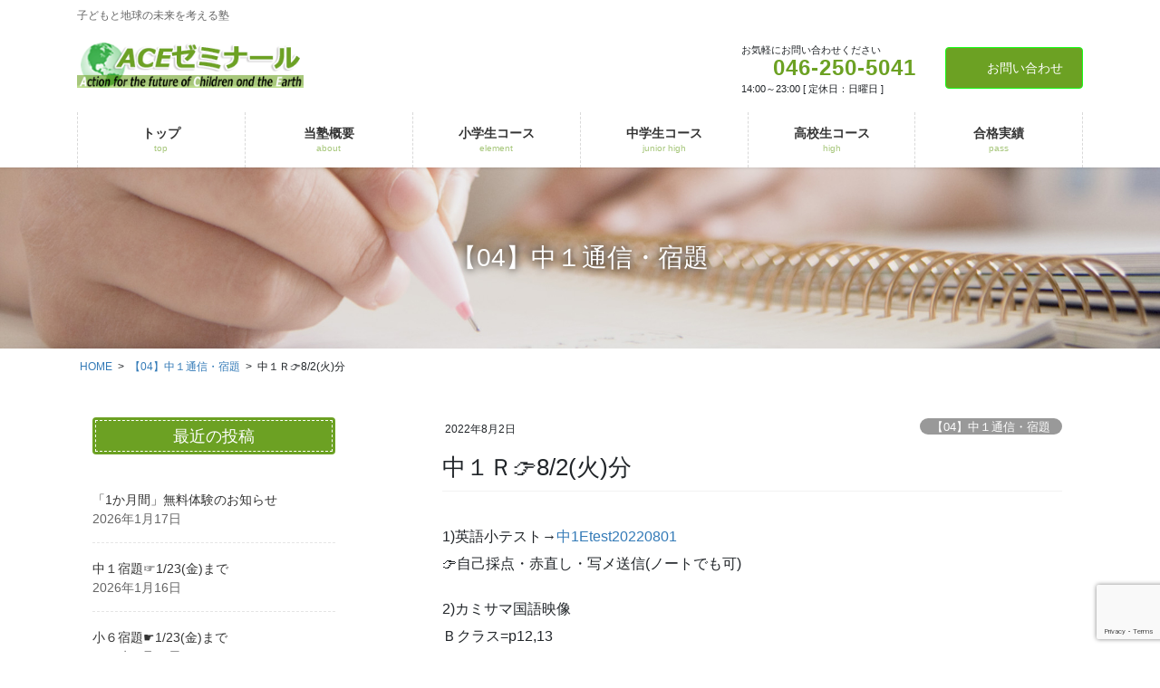

--- FILE ---
content_type: text/html; charset=UTF-8
request_url: https://atsugijuku.com/%E4%B8%AD%EF%BC%91%EF%BD%92%F0%9F%91%898-2%E7%81%AB%E5%88%86/
body_size: 19274
content:
<!DOCTYPE html>
<html dir="ltr" lang="ja" prefix="og: https://ogp.me/ns#">
<head>
<meta charset="utf-8">
<meta http-equiv="X-UA-Compatible" content="IE=edge">
<meta name="viewport" content="width=device-width, initial-scale=1">

<title>中１Ｒ👉8/2(火)分 - ACEゼミナール | 厚木市、大和、海老名、秦野、相模原の高校を目指す学習塾 | 子どもと地球の未来を考える塾</title>

		<!-- All in One SEO 4.9.3 - aioseo.com -->
	<meta name="description" content="1)英語小テスト→中1Etest20220801 👉自己採点・赤直し・写メ送信(ノートでも可) 2)カミサマ国" />
	<meta name="robots" content="max-image-preview:large" />
	<meta name="author" content="atsugijuku"/>
	<link rel="canonical" href="https://atsugijuku.com/%e4%b8%ad%ef%bc%91%ef%bd%92%f0%9f%91%898-2%e7%81%ab%e5%88%86/" />
	<meta name="generator" content="All in One SEO (AIOSEO) 4.9.3" />
		<meta property="og:locale" content="ja_JP" />
		<meta property="og:site_name" content="ACEゼミナール | 厚木市、大和、海老名、秦野、相模原の高校を目指す学習塾 | 子どもと地球の未来を考える塾 - 子どもと地球の未来を考える塾" />
		<meta property="og:type" content="article" />
		<meta property="og:title" content="中１Ｒ👉8/2(火)分 - ACEゼミナール | 厚木市、大和、海老名、秦野、相模原の高校を目指す学習塾 | 子どもと地球の未来を考える塾" />
		<meta property="og:description" content="1)英語小テスト→中1Etest20220801 👉自己採点・赤直し・写メ送信(ノートでも可) 2)カミサマ国" />
		<meta property="og:url" content="https://atsugijuku.com/%e4%b8%ad%ef%bc%91%ef%bd%92%f0%9f%91%898-2%e7%81%ab%e5%88%86/" />
		<meta property="article:published_time" content="2022-08-02T11:39:00+00:00" />
		<meta property="article:modified_time" content="2022-08-03T11:45:36+00:00" />
		<meta name="twitter:card" content="summary" />
		<meta name="twitter:title" content="中１Ｒ👉8/2(火)分 - ACEゼミナール | 厚木市、大和、海老名、秦野、相模原の高校を目指す学習塾 | 子どもと地球の未来を考える塾" />
		<meta name="twitter:description" content="1)英語小テスト→中1Etest20220801 👉自己採点・赤直し・写メ送信(ノートでも可) 2)カミサマ国" />
		<script type="application/ld+json" class="aioseo-schema">
			{"@context":"https:\/\/schema.org","@graph":[{"@type":"BlogPosting","@id":"https:\/\/atsugijuku.com\/%e4%b8%ad%ef%bc%91%ef%bd%92%f0%9f%91%898-2%e7%81%ab%e5%88%86\/#blogposting","name":"\u4e2d\uff11\uff32\ud83d\udc498\/2(\u706b)\u5206 - ACE\u30bc\u30df\u30ca\u30fc\u30eb | \u539a\u6728\u5e02\u3001\u5927\u548c\u3001\u6d77\u8001\u540d\u3001\u79e6\u91ce\u3001\u76f8\u6a21\u539f\u306e\u9ad8\u6821\u3092\u76ee\u6307\u3059\u5b66\u7fd2\u587e | \u5b50\u3069\u3082\u3068\u5730\u7403\u306e\u672a\u6765\u3092\u8003\u3048\u308b\u587e","headline":"\u4e2d\uff11\uff32\ud83d\udc498\/2(\u706b)\u5206","author":{"@id":"https:\/\/atsugijuku.com\/author\/atsugijuku\/#author"},"publisher":{"@id":"https:\/\/atsugijuku.com\/#organization"},"datePublished":"2022-08-02T20:39:00+09:00","dateModified":"2022-08-03T20:45:36+09:00","inLanguage":"ja","mainEntityOfPage":{"@id":"https:\/\/atsugijuku.com\/%e4%b8%ad%ef%bc%91%ef%bd%92%f0%9f%91%898-2%e7%81%ab%e5%88%86\/#webpage"},"isPartOf":{"@id":"https:\/\/atsugijuku.com\/%e4%b8%ad%ef%bc%91%ef%bd%92%f0%9f%91%898-2%e7%81%ab%e5%88%86\/#webpage"},"articleSection":"\u301004\u3011\u4e2d\uff11\u901a\u4fe1\u30fb\u5bbf\u984c"},{"@type":"BreadcrumbList","@id":"https:\/\/atsugijuku.com\/%e4%b8%ad%ef%bc%91%ef%bd%92%f0%9f%91%898-2%e7%81%ab%e5%88%86\/#breadcrumblist","itemListElement":[{"@type":"ListItem","@id":"https:\/\/atsugijuku.com#listItem","position":1,"name":"\u30db\u30fc\u30e0","item":"https:\/\/atsugijuku.com","nextItem":{"@type":"ListItem","@id":"https:\/\/atsugijuku.com\/category\/tyu1\/#listItem","name":"\u301004\u3011\u4e2d\uff11\u901a\u4fe1\u30fb\u5bbf\u984c"}},{"@type":"ListItem","@id":"https:\/\/atsugijuku.com\/category\/tyu1\/#listItem","position":2,"name":"\u301004\u3011\u4e2d\uff11\u901a\u4fe1\u30fb\u5bbf\u984c","item":"https:\/\/atsugijuku.com\/category\/tyu1\/","nextItem":{"@type":"ListItem","@id":"https:\/\/atsugijuku.com\/%e4%b8%ad%ef%bc%91%ef%bd%92%f0%9f%91%898-2%e7%81%ab%e5%88%86\/#listItem","name":"\u4e2d\uff11\uff32\ud83d\udc498\/2(\u706b)\u5206"},"previousItem":{"@type":"ListItem","@id":"https:\/\/atsugijuku.com#listItem","name":"\u30db\u30fc\u30e0"}},{"@type":"ListItem","@id":"https:\/\/atsugijuku.com\/%e4%b8%ad%ef%bc%91%ef%bd%92%f0%9f%91%898-2%e7%81%ab%e5%88%86\/#listItem","position":3,"name":"\u4e2d\uff11\uff32\ud83d\udc498\/2(\u706b)\u5206","previousItem":{"@type":"ListItem","@id":"https:\/\/atsugijuku.com\/category\/tyu1\/#listItem","name":"\u301004\u3011\u4e2d\uff11\u901a\u4fe1\u30fb\u5bbf\u984c"}}]},{"@type":"Organization","@id":"https:\/\/atsugijuku.com\/#organization","name":"ACE\u30bc\u30df\u30ca\u30fc\u30eb | \u539a\u6728\u5e02\u3001\u5927\u548c\u3001\u6d77\u8001\u540d\u3001\u79e6\u91ce\u3001\u76f8\u6a21\u539f\u306e\u9ad8\u6821\u3092\u76ee\u6307\u3059\u5b66\u7fd2\u587e | \u5b50\u3069\u3082\u3068\u5730\u7403\u306e\u672a\u6765\u3092\u8003\u3048\u308b\u587e","description":"\u5b50\u3069\u3082\u3068\u5730\u7403\u306e\u672a\u6765\u3092\u8003\u3048\u308b\u587e","url":"https:\/\/atsugijuku.com\/"},{"@type":"Person","@id":"https:\/\/atsugijuku.com\/author\/atsugijuku\/#author","url":"https:\/\/atsugijuku.com\/author\/atsugijuku\/","name":"atsugijuku","image":{"@type":"ImageObject","@id":"https:\/\/atsugijuku.com\/%e4%b8%ad%ef%bc%91%ef%bd%92%f0%9f%91%898-2%e7%81%ab%e5%88%86\/#authorImage","url":"https:\/\/secure.gravatar.com\/avatar\/85eee26e464f27b7062b92a0020f26fa8671e9b39910211395f65ae785c0aaf4?s=96&d=mm&r=g","width":96,"height":96,"caption":"atsugijuku"}},{"@type":"WebPage","@id":"https:\/\/atsugijuku.com\/%e4%b8%ad%ef%bc%91%ef%bd%92%f0%9f%91%898-2%e7%81%ab%e5%88%86\/#webpage","url":"https:\/\/atsugijuku.com\/%e4%b8%ad%ef%bc%91%ef%bd%92%f0%9f%91%898-2%e7%81%ab%e5%88%86\/","name":"\u4e2d\uff11\uff32\ud83d\udc498\/2(\u706b)\u5206 - ACE\u30bc\u30df\u30ca\u30fc\u30eb | \u539a\u6728\u5e02\u3001\u5927\u548c\u3001\u6d77\u8001\u540d\u3001\u79e6\u91ce\u3001\u76f8\u6a21\u539f\u306e\u9ad8\u6821\u3092\u76ee\u6307\u3059\u5b66\u7fd2\u587e | \u5b50\u3069\u3082\u3068\u5730\u7403\u306e\u672a\u6765\u3092\u8003\u3048\u308b\u587e","description":"1)\u82f1\u8a9e\u5c0f\u30c6\u30b9\u30c8\u2192\u4e2d1Etest20220801 \ud83d\udc49\u81ea\u5df1\u63a1\u70b9\u30fb\u8d64\u76f4\u3057\u30fb\u5199\u30e1\u9001\u4fe1(\u30ce\u30fc\u30c8\u3067\u3082\u53ef) 2)\u30ab\u30df\u30b5\u30de\u56fd","inLanguage":"ja","isPartOf":{"@id":"https:\/\/atsugijuku.com\/#website"},"breadcrumb":{"@id":"https:\/\/atsugijuku.com\/%e4%b8%ad%ef%bc%91%ef%bd%92%f0%9f%91%898-2%e7%81%ab%e5%88%86\/#breadcrumblist"},"author":{"@id":"https:\/\/atsugijuku.com\/author\/atsugijuku\/#author"},"creator":{"@id":"https:\/\/atsugijuku.com\/author\/atsugijuku\/#author"},"datePublished":"2022-08-02T20:39:00+09:00","dateModified":"2022-08-03T20:45:36+09:00"},{"@type":"WebSite","@id":"https:\/\/atsugijuku.com\/#website","url":"https:\/\/atsugijuku.com\/","name":"ACE\u30bc\u30df\u30ca\u30fc\u30eb | \u539a\u6728\u5e02\u3001\u5927\u548c\u3001\u6d77\u8001\u540d\u3001\u79e6\u91ce\u3001\u76f8\u6a21\u539f\u306e\u9ad8\u6821\u3092\u76ee\u6307\u3059\u5b66\u7fd2\u587e | \u5b50\u3069\u3082\u3068\u5730\u7403\u306e\u672a\u6765\u3092\u8003\u3048\u308b\u587e","description":"\u5b50\u3069\u3082\u3068\u5730\u7403\u306e\u672a\u6765\u3092\u8003\u3048\u308b\u587e","inLanguage":"ja","publisher":{"@id":"https:\/\/atsugijuku.com\/#organization"}}]}
		</script>
		<!-- All in One SEO -->

<link rel="alternate" type="application/rss+xml" title="ACEゼミナール | 厚木市、大和、海老名、秦野、相模原の高校を目指す学習塾 | 子どもと地球の未来を考える塾 &raquo; フィード" href="https://atsugijuku.com/feed/" />
<link rel="alternate" type="application/rss+xml" title="ACEゼミナール | 厚木市、大和、海老名、秦野、相模原の高校を目指す学習塾 | 子どもと地球の未来を考える塾 &raquo; コメントフィード" href="https://atsugijuku.com/comments/feed/" />
<link rel="alternate" type="application/rss+xml" title="ACEゼミナール | 厚木市、大和、海老名、秦野、相模原の高校を目指す学習塾 | 子どもと地球の未来を考える塾 &raquo; 中１Ｒ👉8/2(火)分 のコメントのフィード" href="https://atsugijuku.com/%e4%b8%ad%ef%bc%91%ef%bd%92%f0%9f%91%898-2%e7%81%ab%e5%88%86/feed/" />
<link rel="alternate" title="oEmbed (JSON)" type="application/json+oembed" href="https://atsugijuku.com/wp-json/oembed/1.0/embed?url=https%3A%2F%2Fatsugijuku.com%2F%25e4%25b8%25ad%25ef%25bc%2591%25ef%25bd%2592%25f0%259f%2591%25898-2%25e7%2581%25ab%25e5%2588%2586%2F" />
<link rel="alternate" title="oEmbed (XML)" type="text/xml+oembed" href="https://atsugijuku.com/wp-json/oembed/1.0/embed?url=https%3A%2F%2Fatsugijuku.com%2F%25e4%25b8%25ad%25ef%25bc%2591%25ef%25bd%2592%25f0%259f%2591%25898-2%25e7%2581%25ab%25e5%2588%2586%2F&#038;format=xml" />
<meta name="description" content="1)英語小テスト→中1Etest20220801👉自己採点・赤直し・写メ送信(ノートでも可)2)カミサマ国語映像Ｂクラス=p12,13Ｃクラス=p12,13👉☆５映像視聴・書き込み・写メ送信(ノートでも可)3)カミサマ英語映像Ｂクラス=p16,20,24Ｃクラス=p14,18,22👉☆５映像視聴・書き込み・写メ送信(ノートでも可)4)部首プリント→中1J部首👉一通り目を通す5)慣用句プリント→中1J慣用句👉一" /><style id='wp-img-auto-sizes-contain-inline-css' type='text/css'>
img:is([sizes=auto i],[sizes^="auto," i]){contain-intrinsic-size:3000px 1500px}
/*# sourceURL=wp-img-auto-sizes-contain-inline-css */
</style>
<link rel='stylesheet' id='vkExUnit_common_style-css' href='https://atsugijuku.com/adm/wp-content/plugins/vk-all-in-one-expansion-unit/assets/css/vkExUnit_style.css?ver=9.113.0.1' type='text/css' media='all' />
<style id='vkExUnit_common_style-inline-css' type='text/css'>
:root {--ver_page_top_button_url:url(https://atsugijuku.com/adm/wp-content/plugins/vk-all-in-one-expansion-unit/assets/images/to-top-btn-icon.svg);}@font-face {font-weight: normal;font-style: normal;font-family: "vk_sns";src: url("https://atsugijuku.com/adm/wp-content/plugins/vk-all-in-one-expansion-unit/inc/sns/icons/fonts/vk_sns.eot?-bq20cj");src: url("https://atsugijuku.com/adm/wp-content/plugins/vk-all-in-one-expansion-unit/inc/sns/icons/fonts/vk_sns.eot?#iefix-bq20cj") format("embedded-opentype"),url("https://atsugijuku.com/adm/wp-content/plugins/vk-all-in-one-expansion-unit/inc/sns/icons/fonts/vk_sns.woff?-bq20cj") format("woff"),url("https://atsugijuku.com/adm/wp-content/plugins/vk-all-in-one-expansion-unit/inc/sns/icons/fonts/vk_sns.ttf?-bq20cj") format("truetype"),url("https://atsugijuku.com/adm/wp-content/plugins/vk-all-in-one-expansion-unit/inc/sns/icons/fonts/vk_sns.svg?-bq20cj#vk_sns") format("svg");}
.veu_promotion-alert__content--text {border: 1px solid rgba(0,0,0,0.125);padding: 0.5em 1em;border-radius: var(--vk-size-radius);margin-bottom: var(--vk-margin-block-bottom);font-size: 0.875rem;}/* Alert Content部分に段落タグを入れた場合に最後の段落の余白を0にする */.veu_promotion-alert__content--text p:last-of-type{margin-bottom:0;margin-top: 0;}
/*# sourceURL=vkExUnit_common_style-inline-css */
</style>
<style id='wp-emoji-styles-inline-css' type='text/css'>

	img.wp-smiley, img.emoji {
		display: inline !important;
		border: none !important;
		box-shadow: none !important;
		height: 1em !important;
		width: 1em !important;
		margin: 0 0.07em !important;
		vertical-align: -0.1em !important;
		background: none !important;
		padding: 0 !important;
	}
/*# sourceURL=wp-emoji-styles-inline-css */
</style>
<style id='wp-block-library-inline-css' type='text/css'>
:root{--wp-block-synced-color:#7a00df;--wp-block-synced-color--rgb:122,0,223;--wp-bound-block-color:var(--wp-block-synced-color);--wp-editor-canvas-background:#ddd;--wp-admin-theme-color:#007cba;--wp-admin-theme-color--rgb:0,124,186;--wp-admin-theme-color-darker-10:#006ba1;--wp-admin-theme-color-darker-10--rgb:0,107,160.5;--wp-admin-theme-color-darker-20:#005a87;--wp-admin-theme-color-darker-20--rgb:0,90,135;--wp-admin-border-width-focus:2px}@media (min-resolution:192dpi){:root{--wp-admin-border-width-focus:1.5px}}.wp-element-button{cursor:pointer}:root .has-very-light-gray-background-color{background-color:#eee}:root .has-very-dark-gray-background-color{background-color:#313131}:root .has-very-light-gray-color{color:#eee}:root .has-very-dark-gray-color{color:#313131}:root .has-vivid-green-cyan-to-vivid-cyan-blue-gradient-background{background:linear-gradient(135deg,#00d084,#0693e3)}:root .has-purple-crush-gradient-background{background:linear-gradient(135deg,#34e2e4,#4721fb 50%,#ab1dfe)}:root .has-hazy-dawn-gradient-background{background:linear-gradient(135deg,#faaca8,#dad0ec)}:root .has-subdued-olive-gradient-background{background:linear-gradient(135deg,#fafae1,#67a671)}:root .has-atomic-cream-gradient-background{background:linear-gradient(135deg,#fdd79a,#004a59)}:root .has-nightshade-gradient-background{background:linear-gradient(135deg,#330968,#31cdcf)}:root .has-midnight-gradient-background{background:linear-gradient(135deg,#020381,#2874fc)}:root{--wp--preset--font-size--normal:16px;--wp--preset--font-size--huge:42px}.has-regular-font-size{font-size:1em}.has-larger-font-size{font-size:2.625em}.has-normal-font-size{font-size:var(--wp--preset--font-size--normal)}.has-huge-font-size{font-size:var(--wp--preset--font-size--huge)}.has-text-align-center{text-align:center}.has-text-align-left{text-align:left}.has-text-align-right{text-align:right}.has-fit-text{white-space:nowrap!important}#end-resizable-editor-section{display:none}.aligncenter{clear:both}.items-justified-left{justify-content:flex-start}.items-justified-center{justify-content:center}.items-justified-right{justify-content:flex-end}.items-justified-space-between{justify-content:space-between}.screen-reader-text{border:0;clip-path:inset(50%);height:1px;margin:-1px;overflow:hidden;padding:0;position:absolute;width:1px;word-wrap:normal!important}.screen-reader-text:focus{background-color:#ddd;clip-path:none;color:#444;display:block;font-size:1em;height:auto;left:5px;line-height:normal;padding:15px 23px 14px;text-decoration:none;top:5px;width:auto;z-index:100000}html :where(.has-border-color){border-style:solid}html :where([style*=border-top-color]){border-top-style:solid}html :where([style*=border-right-color]){border-right-style:solid}html :where([style*=border-bottom-color]){border-bottom-style:solid}html :where([style*=border-left-color]){border-left-style:solid}html :where([style*=border-width]){border-style:solid}html :where([style*=border-top-width]){border-top-style:solid}html :where([style*=border-right-width]){border-right-style:solid}html :where([style*=border-bottom-width]){border-bottom-style:solid}html :where([style*=border-left-width]){border-left-style:solid}html :where(img[class*=wp-image-]){height:auto;max-width:100%}:where(figure){margin:0 0 1em}html :where(.is-position-sticky){--wp-admin--admin-bar--position-offset:var(--wp-admin--admin-bar--height,0px)}@media screen and (max-width:600px){html :where(.is-position-sticky){--wp-admin--admin-bar--position-offset:0px}}
.vk-cols--reverse{flex-direction:row-reverse}.vk-cols--hasbtn{margin-bottom:0}.vk-cols--hasbtn>.row>.vk_gridColumn_item,.vk-cols--hasbtn>.wp-block-column{position:relative;padding-bottom:3em}.vk-cols--hasbtn>.row>.vk_gridColumn_item>.wp-block-buttons,.vk-cols--hasbtn>.row>.vk_gridColumn_item>.vk_button,.vk-cols--hasbtn>.wp-block-column>.wp-block-buttons,.vk-cols--hasbtn>.wp-block-column>.vk_button{position:absolute;bottom:0;width:100%}.vk-cols--fit.wp-block-columns{gap:0}.vk-cols--fit.wp-block-columns,.vk-cols--fit.wp-block-columns:not(.is-not-stacked-on-mobile){margin-top:0;margin-bottom:0;justify-content:space-between}.vk-cols--fit.wp-block-columns>.wp-block-column *:last-child,.vk-cols--fit.wp-block-columns:not(.is-not-stacked-on-mobile)>.wp-block-column *:last-child{margin-bottom:0}.vk-cols--fit.wp-block-columns>.wp-block-column>.wp-block-cover,.vk-cols--fit.wp-block-columns:not(.is-not-stacked-on-mobile)>.wp-block-column>.wp-block-cover{margin-top:0}.vk-cols--fit.wp-block-columns.has-background,.vk-cols--fit.wp-block-columns:not(.is-not-stacked-on-mobile).has-background{padding:0}@media(max-width: 599px){.vk-cols--fit.wp-block-columns:not(.has-background)>.wp-block-column:not(.has-background),.vk-cols--fit.wp-block-columns:not(.is-not-stacked-on-mobile):not(.has-background)>.wp-block-column:not(.has-background){padding-left:0 !important;padding-right:0 !important}}@media(min-width: 782px){.vk-cols--fit.wp-block-columns .block-editor-block-list__block.wp-block-column:not(:first-child),.vk-cols--fit.wp-block-columns>.wp-block-column:not(:first-child),.vk-cols--fit.wp-block-columns:not(.is-not-stacked-on-mobile) .block-editor-block-list__block.wp-block-column:not(:first-child),.vk-cols--fit.wp-block-columns:not(.is-not-stacked-on-mobile)>.wp-block-column:not(:first-child){margin-left:0}}@media(min-width: 600px)and (max-width: 781px){.vk-cols--fit.wp-block-columns .wp-block-column:nth-child(2n),.vk-cols--fit.wp-block-columns:not(.is-not-stacked-on-mobile) .wp-block-column:nth-child(2n){margin-left:0}.vk-cols--fit.wp-block-columns .wp-block-column:not(:only-child),.vk-cols--fit.wp-block-columns:not(.is-not-stacked-on-mobile) .wp-block-column:not(:only-child){flex-basis:50% !important}}.vk-cols--fit--gap1.wp-block-columns{gap:1px}@media(min-width: 600px)and (max-width: 781px){.vk-cols--fit--gap1.wp-block-columns .wp-block-column:not(:only-child){flex-basis:calc(50% - 1px) !important}}.vk-cols--fit.vk-cols--grid>.block-editor-block-list__block,.vk-cols--fit.vk-cols--grid>.wp-block-column,.vk-cols--fit.vk-cols--grid:not(.is-not-stacked-on-mobile)>.block-editor-block-list__block,.vk-cols--fit.vk-cols--grid:not(.is-not-stacked-on-mobile)>.wp-block-column{flex-basis:50%;box-sizing:border-box}@media(max-width: 599px){.vk-cols--fit.vk-cols--grid.vk-cols--grid--alignfull>.wp-block-column:nth-child(2)>.wp-block-cover,.vk-cols--fit.vk-cols--grid.vk-cols--grid--alignfull>.wp-block-column:nth-child(2)>.vk_outer,.vk-cols--fit.vk-cols--grid:not(.is-not-stacked-on-mobile).vk-cols--grid--alignfull>.wp-block-column:nth-child(2)>.wp-block-cover,.vk-cols--fit.vk-cols--grid:not(.is-not-stacked-on-mobile).vk-cols--grid--alignfull>.wp-block-column:nth-child(2)>.vk_outer{width:100vw;margin-right:calc((100% - 100vw)/2);margin-left:calc((100% - 100vw)/2)}}@media(min-width: 600px){.vk-cols--fit.vk-cols--grid.vk-cols--grid--alignfull>.wp-block-column:nth-child(2)>.wp-block-cover,.vk-cols--fit.vk-cols--grid.vk-cols--grid--alignfull>.wp-block-column:nth-child(2)>.vk_outer,.vk-cols--fit.vk-cols--grid:not(.is-not-stacked-on-mobile).vk-cols--grid--alignfull>.wp-block-column:nth-child(2)>.wp-block-cover,.vk-cols--fit.vk-cols--grid:not(.is-not-stacked-on-mobile).vk-cols--grid--alignfull>.wp-block-column:nth-child(2)>.vk_outer{margin-right:calc(100% - 50vw);width:50vw}}@media(min-width: 600px){.vk-cols--fit.vk-cols--grid.vk-cols--grid--alignfull.vk-cols--reverse>.wp-block-column,.vk-cols--fit.vk-cols--grid:not(.is-not-stacked-on-mobile).vk-cols--grid--alignfull.vk-cols--reverse>.wp-block-column{margin-left:0;margin-right:0}.vk-cols--fit.vk-cols--grid.vk-cols--grid--alignfull.vk-cols--reverse>.wp-block-column:nth-child(2)>.wp-block-cover,.vk-cols--fit.vk-cols--grid.vk-cols--grid--alignfull.vk-cols--reverse>.wp-block-column:nth-child(2)>.vk_outer,.vk-cols--fit.vk-cols--grid:not(.is-not-stacked-on-mobile).vk-cols--grid--alignfull.vk-cols--reverse>.wp-block-column:nth-child(2)>.wp-block-cover,.vk-cols--fit.vk-cols--grid:not(.is-not-stacked-on-mobile).vk-cols--grid--alignfull.vk-cols--reverse>.wp-block-column:nth-child(2)>.vk_outer{margin-left:calc(100% - 50vw)}}.vk-cols--menu h2,.vk-cols--menu h3,.vk-cols--menu h4,.vk-cols--menu h5{margin-bottom:.2em;text-shadow:#000 0 0 10px}.vk-cols--menu h2:first-child,.vk-cols--menu h3:first-child,.vk-cols--menu h4:first-child,.vk-cols--menu h5:first-child{margin-top:0}.vk-cols--menu p{margin-bottom:1rem;text-shadow:#000 0 0 10px}.vk-cols--menu .wp-block-cover__inner-container:last-child{margin-bottom:0}.vk-cols--fitbnrs .wp-block-column .wp-block-cover:hover img{filter:unset}.vk-cols--fitbnrs .wp-block-column .wp-block-cover:hover{background-color:unset}.vk-cols--fitbnrs .wp-block-column .wp-block-cover:hover .wp-block-cover__image-background{filter:unset !important}.vk-cols--fitbnrs .wp-block-cover .wp-block-cover__inner-container{position:absolute;height:100%;width:100%}.vk-cols--fitbnrs .vk_button{height:100%;margin:0}.vk-cols--fitbnrs .vk_button .vk_button_btn,.vk-cols--fitbnrs .vk_button .btn{height:100%;width:100%;border:none;box-shadow:none;background-color:unset !important;transition:unset}.vk-cols--fitbnrs .vk_button .vk_button_btn:hover,.vk-cols--fitbnrs .vk_button .btn:hover{transition:unset}.vk-cols--fitbnrs .vk_button .vk_button_btn:after,.vk-cols--fitbnrs .vk_button .btn:after{border:none}.vk-cols--fitbnrs .vk_button .vk_button_link_txt{width:100%;position:absolute;top:50%;left:50%;transform:translateY(-50%) translateX(-50%);font-size:2rem;text-shadow:#000 0 0 10px}.vk-cols--fitbnrs .vk_button .vk_button_link_subCaption{width:100%;position:absolute;top:calc(50% + 2.2em);left:50%;transform:translateY(-50%) translateX(-50%);text-shadow:#000 0 0 10px}@media(min-width: 992px){.vk-cols--media.wp-block-columns{gap:3rem}}.vk-fit-map figure{margin-bottom:0}.vk-fit-map iframe{position:relative;margin-bottom:0;display:block;max-height:400px;width:100vw}.vk-fit-map:is(.alignfull,.alignwide) div{max-width:100%}.vk-table--th--width25 :where(tr>*:first-child){width:25%}.vk-table--th--width30 :where(tr>*:first-child){width:30%}.vk-table--th--width35 :where(tr>*:first-child){width:35%}.vk-table--th--width40 :where(tr>*:first-child){width:40%}.vk-table--th--bg-bright :where(tr>*:first-child){background-color:var(--wp--preset--color--bg-secondary, rgba(0, 0, 0, 0.05))}@media(max-width: 599px){.vk-table--mobile-block :is(th,td){width:100%;display:block}.vk-table--mobile-block.wp-block-table table :is(th,td){border-top:none}}.vk-table--width--th25 :where(tr>*:first-child){width:25%}.vk-table--width--th30 :where(tr>*:first-child){width:30%}.vk-table--width--th35 :where(tr>*:first-child){width:35%}.vk-table--width--th40 :where(tr>*:first-child){width:40%}.no-margin{margin:0}@media(max-width: 599px){.wp-block-image.vk-aligncenter--mobile>.alignright{float:none;margin-left:auto;margin-right:auto}.vk-no-padding-horizontal--mobile{padding-left:0 !important;padding-right:0 !important}}
/* VK Color Palettes */

/*# sourceURL=wp-block-library-inline-css */
</style><style id='global-styles-inline-css' type='text/css'>
:root{--wp--preset--aspect-ratio--square: 1;--wp--preset--aspect-ratio--4-3: 4/3;--wp--preset--aspect-ratio--3-4: 3/4;--wp--preset--aspect-ratio--3-2: 3/2;--wp--preset--aspect-ratio--2-3: 2/3;--wp--preset--aspect-ratio--16-9: 16/9;--wp--preset--aspect-ratio--9-16: 9/16;--wp--preset--color--black: #000000;--wp--preset--color--cyan-bluish-gray: #abb8c3;--wp--preset--color--white: #ffffff;--wp--preset--color--pale-pink: #f78da7;--wp--preset--color--vivid-red: #cf2e2e;--wp--preset--color--luminous-vivid-orange: #ff6900;--wp--preset--color--luminous-vivid-amber: #fcb900;--wp--preset--color--light-green-cyan: #7bdcb5;--wp--preset--color--vivid-green-cyan: #00d084;--wp--preset--color--pale-cyan-blue: #8ed1fc;--wp--preset--color--vivid-cyan-blue: #0693e3;--wp--preset--color--vivid-purple: #9b51e0;--wp--preset--gradient--vivid-cyan-blue-to-vivid-purple: linear-gradient(135deg,rgb(6,147,227) 0%,rgb(155,81,224) 100%);--wp--preset--gradient--light-green-cyan-to-vivid-green-cyan: linear-gradient(135deg,rgb(122,220,180) 0%,rgb(0,208,130) 100%);--wp--preset--gradient--luminous-vivid-amber-to-luminous-vivid-orange: linear-gradient(135deg,rgb(252,185,0) 0%,rgb(255,105,0) 100%);--wp--preset--gradient--luminous-vivid-orange-to-vivid-red: linear-gradient(135deg,rgb(255,105,0) 0%,rgb(207,46,46) 100%);--wp--preset--gradient--very-light-gray-to-cyan-bluish-gray: linear-gradient(135deg,rgb(238,238,238) 0%,rgb(169,184,195) 100%);--wp--preset--gradient--cool-to-warm-spectrum: linear-gradient(135deg,rgb(74,234,220) 0%,rgb(151,120,209) 20%,rgb(207,42,186) 40%,rgb(238,44,130) 60%,rgb(251,105,98) 80%,rgb(254,248,76) 100%);--wp--preset--gradient--blush-light-purple: linear-gradient(135deg,rgb(255,206,236) 0%,rgb(152,150,240) 100%);--wp--preset--gradient--blush-bordeaux: linear-gradient(135deg,rgb(254,205,165) 0%,rgb(254,45,45) 50%,rgb(107,0,62) 100%);--wp--preset--gradient--luminous-dusk: linear-gradient(135deg,rgb(255,203,112) 0%,rgb(199,81,192) 50%,rgb(65,88,208) 100%);--wp--preset--gradient--pale-ocean: linear-gradient(135deg,rgb(255,245,203) 0%,rgb(182,227,212) 50%,rgb(51,167,181) 100%);--wp--preset--gradient--electric-grass: linear-gradient(135deg,rgb(202,248,128) 0%,rgb(113,206,126) 100%);--wp--preset--gradient--midnight: linear-gradient(135deg,rgb(2,3,129) 0%,rgb(40,116,252) 100%);--wp--preset--font-size--small: 13px;--wp--preset--font-size--medium: 20px;--wp--preset--font-size--large: 36px;--wp--preset--font-size--x-large: 42px;--wp--preset--spacing--20: 0.44rem;--wp--preset--spacing--30: 0.67rem;--wp--preset--spacing--40: 1rem;--wp--preset--spacing--50: 1.5rem;--wp--preset--spacing--60: 2.25rem;--wp--preset--spacing--70: 3.38rem;--wp--preset--spacing--80: 5.06rem;--wp--preset--shadow--natural: 6px 6px 9px rgba(0, 0, 0, 0.2);--wp--preset--shadow--deep: 12px 12px 50px rgba(0, 0, 0, 0.4);--wp--preset--shadow--sharp: 6px 6px 0px rgba(0, 0, 0, 0.2);--wp--preset--shadow--outlined: 6px 6px 0px -3px rgb(255, 255, 255), 6px 6px rgb(0, 0, 0);--wp--preset--shadow--crisp: 6px 6px 0px rgb(0, 0, 0);}:where(.is-layout-flex){gap: 0.5em;}:where(.is-layout-grid){gap: 0.5em;}body .is-layout-flex{display: flex;}.is-layout-flex{flex-wrap: wrap;align-items: center;}.is-layout-flex > :is(*, div){margin: 0;}body .is-layout-grid{display: grid;}.is-layout-grid > :is(*, div){margin: 0;}:where(.wp-block-columns.is-layout-flex){gap: 2em;}:where(.wp-block-columns.is-layout-grid){gap: 2em;}:where(.wp-block-post-template.is-layout-flex){gap: 1.25em;}:where(.wp-block-post-template.is-layout-grid){gap: 1.25em;}.has-black-color{color: var(--wp--preset--color--black) !important;}.has-cyan-bluish-gray-color{color: var(--wp--preset--color--cyan-bluish-gray) !important;}.has-white-color{color: var(--wp--preset--color--white) !important;}.has-pale-pink-color{color: var(--wp--preset--color--pale-pink) !important;}.has-vivid-red-color{color: var(--wp--preset--color--vivid-red) !important;}.has-luminous-vivid-orange-color{color: var(--wp--preset--color--luminous-vivid-orange) !important;}.has-luminous-vivid-amber-color{color: var(--wp--preset--color--luminous-vivid-amber) !important;}.has-light-green-cyan-color{color: var(--wp--preset--color--light-green-cyan) !important;}.has-vivid-green-cyan-color{color: var(--wp--preset--color--vivid-green-cyan) !important;}.has-pale-cyan-blue-color{color: var(--wp--preset--color--pale-cyan-blue) !important;}.has-vivid-cyan-blue-color{color: var(--wp--preset--color--vivid-cyan-blue) !important;}.has-vivid-purple-color{color: var(--wp--preset--color--vivid-purple) !important;}.has-black-background-color{background-color: var(--wp--preset--color--black) !important;}.has-cyan-bluish-gray-background-color{background-color: var(--wp--preset--color--cyan-bluish-gray) !important;}.has-white-background-color{background-color: var(--wp--preset--color--white) !important;}.has-pale-pink-background-color{background-color: var(--wp--preset--color--pale-pink) !important;}.has-vivid-red-background-color{background-color: var(--wp--preset--color--vivid-red) !important;}.has-luminous-vivid-orange-background-color{background-color: var(--wp--preset--color--luminous-vivid-orange) !important;}.has-luminous-vivid-amber-background-color{background-color: var(--wp--preset--color--luminous-vivid-amber) !important;}.has-light-green-cyan-background-color{background-color: var(--wp--preset--color--light-green-cyan) !important;}.has-vivid-green-cyan-background-color{background-color: var(--wp--preset--color--vivid-green-cyan) !important;}.has-pale-cyan-blue-background-color{background-color: var(--wp--preset--color--pale-cyan-blue) !important;}.has-vivid-cyan-blue-background-color{background-color: var(--wp--preset--color--vivid-cyan-blue) !important;}.has-vivid-purple-background-color{background-color: var(--wp--preset--color--vivid-purple) !important;}.has-black-border-color{border-color: var(--wp--preset--color--black) !important;}.has-cyan-bluish-gray-border-color{border-color: var(--wp--preset--color--cyan-bluish-gray) !important;}.has-white-border-color{border-color: var(--wp--preset--color--white) !important;}.has-pale-pink-border-color{border-color: var(--wp--preset--color--pale-pink) !important;}.has-vivid-red-border-color{border-color: var(--wp--preset--color--vivid-red) !important;}.has-luminous-vivid-orange-border-color{border-color: var(--wp--preset--color--luminous-vivid-orange) !important;}.has-luminous-vivid-amber-border-color{border-color: var(--wp--preset--color--luminous-vivid-amber) !important;}.has-light-green-cyan-border-color{border-color: var(--wp--preset--color--light-green-cyan) !important;}.has-vivid-green-cyan-border-color{border-color: var(--wp--preset--color--vivid-green-cyan) !important;}.has-pale-cyan-blue-border-color{border-color: var(--wp--preset--color--pale-cyan-blue) !important;}.has-vivid-cyan-blue-border-color{border-color: var(--wp--preset--color--vivid-cyan-blue) !important;}.has-vivid-purple-border-color{border-color: var(--wp--preset--color--vivid-purple) !important;}.has-vivid-cyan-blue-to-vivid-purple-gradient-background{background: var(--wp--preset--gradient--vivid-cyan-blue-to-vivid-purple) !important;}.has-light-green-cyan-to-vivid-green-cyan-gradient-background{background: var(--wp--preset--gradient--light-green-cyan-to-vivid-green-cyan) !important;}.has-luminous-vivid-amber-to-luminous-vivid-orange-gradient-background{background: var(--wp--preset--gradient--luminous-vivid-amber-to-luminous-vivid-orange) !important;}.has-luminous-vivid-orange-to-vivid-red-gradient-background{background: var(--wp--preset--gradient--luminous-vivid-orange-to-vivid-red) !important;}.has-very-light-gray-to-cyan-bluish-gray-gradient-background{background: var(--wp--preset--gradient--very-light-gray-to-cyan-bluish-gray) !important;}.has-cool-to-warm-spectrum-gradient-background{background: var(--wp--preset--gradient--cool-to-warm-spectrum) !important;}.has-blush-light-purple-gradient-background{background: var(--wp--preset--gradient--blush-light-purple) !important;}.has-blush-bordeaux-gradient-background{background: var(--wp--preset--gradient--blush-bordeaux) !important;}.has-luminous-dusk-gradient-background{background: var(--wp--preset--gradient--luminous-dusk) !important;}.has-pale-ocean-gradient-background{background: var(--wp--preset--gradient--pale-ocean) !important;}.has-electric-grass-gradient-background{background: var(--wp--preset--gradient--electric-grass) !important;}.has-midnight-gradient-background{background: var(--wp--preset--gradient--midnight) !important;}.has-small-font-size{font-size: var(--wp--preset--font-size--small) !important;}.has-medium-font-size{font-size: var(--wp--preset--font-size--medium) !important;}.has-large-font-size{font-size: var(--wp--preset--font-size--large) !important;}.has-x-large-font-size{font-size: var(--wp--preset--font-size--x-large) !important;}
/*# sourceURL=global-styles-inline-css */
</style>

<style id='classic-theme-styles-inline-css' type='text/css'>
/*! This file is auto-generated */
.wp-block-button__link{color:#fff;background-color:#32373c;border-radius:9999px;box-shadow:none;text-decoration:none;padding:calc(.667em + 2px) calc(1.333em + 2px);font-size:1.125em}.wp-block-file__button{background:#32373c;color:#fff;text-decoration:none}
/*# sourceURL=/wp-includes/css/classic-themes.min.css */
</style>
<link rel='stylesheet' id='vk-components-style-css' href='https://atsugijuku.com/adm/wp-content/plugins/vk-blocks-pro/vendor/vektor-inc/vk-component/src//assets/css/vk-components.css?ver=1.6.5' type='text/css' media='all' />
<link rel='stylesheet' id='contact-form-7-css' href='https://atsugijuku.com/adm/wp-content/plugins/contact-form-7/includes/css/styles.css?ver=6.1.1' type='text/css' media='all' />
<link rel='stylesheet' id='vk-swiper-style-css' href='https://atsugijuku.com/adm/wp-content/plugins/vk-blocks-pro/vendor/vektor-inc/vk-swiper/src/assets/css/swiper-bundle.min.css?ver=11.0.2' type='text/css' media='all' />
<link rel='stylesheet' id='vkblocks-bootstrap-css' href='https://atsugijuku.com/adm/wp-content/plugins/vk-blocks-pro/build/bootstrap_vk_using.css?ver=4.3.1' type='text/css' media='all' />
<link rel='stylesheet' id='bootstrap-4-style-css' href='https://atsugijuku.com/adm/wp-content/themes/atsugijuku-pro/library/bootstrap-4/css/bootstrap.min.css?ver=4.5.0' type='text/css' media='all' />
<link rel='stylesheet' id='lightning-common-style-css' href='https://atsugijuku.com/adm/wp-content/themes/atsugijuku-pro/assets/css/common.css?ver=8.23.11' type='text/css' media='all' />
<style id='lightning-common-style-inline-css' type='text/css'>
/* vk-mobile-nav */:root {--vk-mobile-nav-menu-btn-bg-src: url("https://atsugijuku.com/adm/wp-content/themes/atsugijuku-pro/inc/vk-mobile-nav/package/images/vk-menu-btn-black.svg");--vk-mobile-nav-menu-btn-close-bg-src: url("https://atsugijuku.com/adm/wp-content/themes/atsugijuku-pro/inc/vk-mobile-nav/package/images/vk-menu-close-black.svg");--vk-menu-acc-icon-open-black-bg-src: url("https://atsugijuku.com/adm/wp-content/themes/atsugijuku-pro/inc/vk-mobile-nav/package/images/vk-menu-acc-icon-open-black.svg");--vk-menu-acc-icon-open-white-bg-src: url("https://atsugijuku.com/adm/wp-content/themes/atsugijuku-pro/inc/vk-mobile-nav/package/images/vk-menu-acc-icon-open-white.svg");--vk-menu-acc-icon-close-black-bg-src: url("https://atsugijuku.com/adm/wp-content/themes/atsugijuku-pro/inc/vk-mobile-nav/package/images/vk-menu-close-black.svg");--vk-menu-acc-icon-close-white-bg-src: url("https://atsugijuku.com/adm/wp-content/themes/atsugijuku-pro/inc/vk-mobile-nav/package/images/vk-menu-close-white.svg");}
/*# sourceURL=lightning-common-style-inline-css */
</style>
<link rel='stylesheet' id='lightning-design-style-css' href='https://atsugijuku.com/adm/wp-content/plugins/lightning-skin-pale/bs4/css/style.css?ver=8.1.9' type='text/css' media='all' />
<style id='lightning-design-style-inline-css' type='text/css'>
:root {--color-key:#6ca123;--wp--preset--color--vk-color-primary:#6ca123;--color-key-dark:#16ff16;}
/* ltg common custom */:root {--vk-menu-acc-btn-border-color:#333;--vk-color-primary:#6ca123;--color-key:#6ca123;--wp--preset--color--vk-color-primary:#6ca123;--color-key-dark:#16ff16;}.bbp-submit-wrapper .button.submit { background-color:#16ff16 ; }.bbp-submit-wrapper .button.submit:hover { background-color:#6ca123 ; }.veu_color_txt_key { color:#16ff16 ; }.veu_color_bg_key { background-color:#16ff16 ; }.veu_color_border_key { border-color:#16ff16 ; }.btn-default { border-color:#6ca123;color:#6ca123;}.btn-default:focus,.btn-default:hover { border-color:#6ca123;background-color: #6ca123; }.wp-block-search__button,.btn-primary { background-color:#6ca123;border-color:#16ff16; }.wp-block-search__button:focus,.wp-block-search__button:hover,.btn-primary:not(:disabled):not(.disabled):active,.btn-primary:focus,.btn-primary:hover { background-color:#16ff16;border-color:#6ca123; }.btn-outline-primary { color : #6ca123 ; border-color:#6ca123; }.btn-outline-primary:not(:disabled):not(.disabled):active,.btn-outline-primary:focus,.btn-outline-primary:hover { color : #fff; background-color:#6ca123;border-color:#16ff16; }a { color:#337ab7; }
/* Pro Title Design */ h2,.mainSection .cart_totals h2,h2.mainSection-title { background-color:unset;position: relative;border:none;padding:unset;margin-left: auto;margin-right: auto;border-radius:unset;outline: unset;outline-offset: unset;box-shadow: unset;content:none;overflow: unset;background-color:#6ca123;position: relative;padding: 0.6em 0.8em 0.5em;margin-bottom:1.2em;color:#fff;border-radius:4px;text-align:left;}h2 a,.mainSection .cart_totals h2 a,h2.mainSection-title a { color:#fff;}h2::before,.mainSection .cart_totals h2::before,h2.mainSection-title::before { background-color:unset;position: relative;border:none;padding:unset;margin-left: auto;margin-right: auto;border-radius:unset;outline: unset;outline-offset: unset;box-shadow: unset;content:none;overflow: unset;content: "";position: absolute;top: auto;left: 40px;bottom: -20px;width: auto;margin-left: -10px;border: 10px solid transparent;border-top: 10px solid #6ca123;z-index: 2;height: auto;background-color: transparent !important;}h2::after,.mainSection .cart_totals h2::after,h2.mainSection-title::after { background-color:unset;position: relative;border:none;padding:unset;margin-left: auto;margin-right: auto;border-radius:unset;outline: unset;outline-offset: unset;box-shadow: unset;content:none;overflow: unset;}.siteContent .subSection-title,.siteContent .widget .subSection-title { background-color:unset;position: relative;border:none;padding:unset;margin-left: auto;margin-right: auto;border-radius:unset;outline: unset;outline-offset: unset;box-shadow: unset;content:none;overflow: unset;background-color:#6ca123;padding: 0.6em 0.7em 0.5em;margin-bottom:1.2em;color:#fff;border-radius:4px;outline: dashed 1px #fff;outline-offset: -4px;}.siteContent .subSection-title a,.siteContent .widget .subSection-title a { color:#fff;}.siteContent .subSection-title::before,.siteContent .widget .subSection-title::before { background-color:unset;position: relative;border:none;padding:unset;margin-left: auto;margin-right: auto;border-radius:unset;outline: unset;outline-offset: unset;box-shadow: unset;content:none;overflow: unset;}.siteContent .subSection-title::after,.siteContent .widget .subSection-title::after { background-color:unset;position: relative;border:none;padding:unset;margin-left: auto;margin-right: auto;border-radius:unset;outline: unset;outline-offset: unset;box-shadow: unset;content:none;overflow: unset;}h3 { background-color:unset;position: relative;border:none;padding:unset;margin-left: auto;margin-right: auto;border-radius:unset;outline: unset;outline-offset: unset;box-shadow: unset;content:none;overflow: unset;color: #333;padding: 0.6em 0 0.5em;margin-bottom:1.2em;border-top: double 3px #6ca123;border-bottom: double 3px #6ca123;}h3 a { color:#333;}h3::before { background-color:unset;position: relative;border:none;padding:unset;margin-left: auto;margin-right: auto;border-radius:unset;outline: unset;outline-offset: unset;box-shadow: unset;content:none;overflow: unset;}h3::after { background-color:unset;position: relative;border:none;padding:unset;margin-left: auto;margin-right: auto;border-radius:unset;outline: unset;outline-offset: unset;box-shadow: unset;content:none;overflow: unset;}
/* page header */:root{--vk-page-header-url : url(https://atsugijuku.com/adm/wp-content/uploads/2021/01/pheader.jpg);}@media ( max-width:575.98px ){:root{--vk-page-header-url : url(https://atsugijuku.com/adm/wp-content/uploads/2021/01/pheader.jpg);}}.page-header{ position:relative;color:#ffffff;text-shadow:0px 0px 10px #000000;background: var(--vk-page-header-url, url(https://atsugijuku.com/adm/wp-content/uploads/2021/01/pheader.jpg) ) no-repeat 50% center;background-size: cover;}
.vk-campaign-text{background:#eab010;color:#fff;}.vk-campaign-text_btn,.vk-campaign-text_btn:link,.vk-campaign-text_btn:visited,.vk-campaign-text_btn:focus,.vk-campaign-text_btn:active{background:#fff;color:#4c4c4c;}a.vk-campaign-text_btn:hover{background:#eab010;color:#fff;}.vk-campaign-text_link,.vk-campaign-text_link:link,.vk-campaign-text_link:hover,.vk-campaign-text_link:visited,.vk-campaign-text_link:active,.vk-campaign-text_link:focus{color:#fff;}
/*# sourceURL=lightning-design-style-inline-css */
</style>
<link rel='stylesheet' id='vk-font-awesome-css' href='https://atsugijuku.com/adm/wp-content/plugins/vk-blocks-pro/vendor/vektor-inc/font-awesome-versions/src/font-awesome/css/all.min.css?ver=7.1.0' type='text/css' media='all' />
<link rel='stylesheet' id='vk-blocks-build-css-css' href='https://atsugijuku.com/adm/wp-content/plugins/vk-blocks-pro/build/block-build.css?ver=1.115.2.0' type='text/css' media='all' />
<style id='vk-blocks-build-css-inline-css' type='text/css'>
:root { --vk-size-text: 16px; /* --vk-color-primary is deprecated. */ --vk-color-primary:#337ab7; }

	:root {
		--vk_image-mask-circle: url(https://atsugijuku.com/adm/wp-content/plugins/vk-blocks-pro/inc/vk-blocks/images/circle.svg);
		--vk_image-mask-wave01: url(https://atsugijuku.com/adm/wp-content/plugins/vk-blocks-pro/inc/vk-blocks/images/wave01.svg);
		--vk_image-mask-wave02: url(https://atsugijuku.com/adm/wp-content/plugins/vk-blocks-pro/inc/vk-blocks/images/wave02.svg);
		--vk_image-mask-wave03: url(https://atsugijuku.com/adm/wp-content/plugins/vk-blocks-pro/inc/vk-blocks/images/wave03.svg);
		--vk_image-mask-wave04: url(https://atsugijuku.com/adm/wp-content/plugins/vk-blocks-pro/inc/vk-blocks/images/wave04.svg);
	}
	

	:root {

		--vk-balloon-border-width:1px;

		--vk-balloon-speech-offset:-12px;
	}
	

	:root {
		--vk_flow-arrow: url(https://atsugijuku.com/adm/wp-content/plugins/vk-blocks-pro/inc/vk-blocks/images/arrow_bottom.svg);
	}
	
/*# sourceURL=vk-blocks-build-css-inline-css */
</style>
<link rel='stylesheet' id='lightning-late-load-style-css' href='https://atsugijuku.com/adm/wp-content/plugins/lightning-skin-pale/bs4/css/style-late.css?ver=8.1.9' type='text/css' media='all' />
<link rel='stylesheet' id='veu-cta-css' href='https://atsugijuku.com/adm/wp-content/plugins/vk-all-in-one-expansion-unit/inc/call-to-action/package/assets/css/style.css?ver=9.113.0.1' type='text/css' media='all' />
<link rel='stylesheet' id='lightning-pale-icons-css' href='https://atsugijuku.com/adm/wp-content/plugins/lightning-skin-pale/icons/style.css?ver=8.1.9' type='text/css' media='all' />
<link rel='stylesheet' id='lightning-theme-style-css' href='https://atsugijuku.com/adm/wp-content/themes/atsugijuku-pro/style.css?ver=8.23.11' type='text/css' media='all' />
<link rel='stylesheet' id='vk-mobile-fix-nav-css' href='https://atsugijuku.com/adm/wp-content/themes/atsugijuku-pro/inc/vk-mobile-fix-nav/package/css/vk-mobile-fix-nav.css?ver=0.0.0' type='text/css' media='all' />
<link rel='stylesheet' id='vk-media-posts-style-css' href='https://atsugijuku.com/adm/wp-content/themes/atsugijuku-pro/inc/media-posts/package/css/media-posts.css?ver=1.2' type='text/css' media='all' />
<script type="text/javascript" id="vk-blocks/breadcrumb-script-js-extra">
/* <![CDATA[ */
var vkBreadcrumbSeparator = {"separator":""};
//# sourceURL=vk-blocks%2Fbreadcrumb-script-js-extra
/* ]]> */
</script>
<script type="text/javascript" src="https://atsugijuku.com/adm/wp-content/plugins/vk-blocks-pro/build/vk-breadcrumb.min.js?ver=1.115.2.0" id="vk-blocks/breadcrumb-script-js"></script>
<script type="text/javascript" src="https://atsugijuku.com/adm/wp-includes/js/jquery/jquery.min.js?ver=3.7.1" id="jquery-core-js"></script>
<script type="text/javascript" src="https://atsugijuku.com/adm/wp-includes/js/jquery/jquery-migrate.min.js?ver=3.4.1" id="jquery-migrate-js"></script>
<link rel="https://api.w.org/" href="https://atsugijuku.com/wp-json/" /><link rel="alternate" title="JSON" type="application/json" href="https://atsugijuku.com/wp-json/wp/v2/posts/6303" /><link rel="EditURI" type="application/rsd+xml" title="RSD" href="https://atsugijuku.com/adm/xmlrpc.php?rsd" />
<meta name="generator" content="WordPress 6.9" />
<link rel='shortlink' href='https://atsugijuku.com/?p=6303' />
<!-- Analytics by WP Statistics v14.9.4 - https://wp-statistics.com/ -->
<style id="lightning-color-custom-for-plugins" type="text/css">/* ltg theme common */.color_key_bg,.color_key_bg_hover:hover{background-color: #6ca123;}.color_key_txt,.color_key_txt_hover:hover{color: #6ca123;}.color_key_border,.color_key_border_hover:hover{border-color: #6ca123;}.color_key_dark_bg,.color_key_dark_bg_hover:hover{background-color: #16ff16;}.color_key_dark_txt,.color_key_dark_txt_hover:hover{color: #16ff16;}.color_key_dark_border,.color_key_dark_border_hover:hover{border-color: #16ff16;}</style><style id="lightning-pale-custom" type="text/css">/* Pale custom */h2,.h2 { border-top-color: #6ca123; }h3,.h3,.veu_card .veu_card_title { border-left-color:#6ca123; }h4,.h4 { border-bottom-color:#6ca123; }ul.page-numbers li span.page-numbers.current,.page-link dl .post-page-numbers.current { background-color:#6ca123; }ul.gMenu>li>a:before,.navbar-brand a:hover,.veu_pageList_ancestor ul.pageList a:hover,.nav>li>a:focus, .nav>li>a:hover,.subSection li a:hover,.subSection li.current-cat>a,.subSection li.current_page_item>a {color: #6ca123;}.media .media-body .media-heading a:hover { color: #6ca123; }ul.page-numbers li span.page-numbers.current { background-color:#6ca123; }.pager li > a { border-color:#6ca123; color:#6ca123; }.pager li > a:hover { background-color:#6ca123; color:#fff; }dl dt:before { color:#6ca123; }dl.veu_qaItem dt:before{background-color: #6ca123;}dl.veu_qaItem dd:before {border-color: #6ca123;color: #6ca123;}.page-header { background-color:#6ca123; }.veu_pageList_ancestor ul.pageList .current_page_item>a,.veu_leadTxt,.entry-body .leadTxt,.veu_color_txt_key {color:#6ca123;}.veu_adminEdit .btn-default {color: #6ca123;border-color:#6ca123;}.veu_3prArea .linkurl a:focus,.veu_3prArea .linkurl a:hover,.btn-primary:focus,.btn-primary:hover {border-color: #16ff16;background-color: #16ff16;}.btn-default{border-color: #6ca123;color: #6ca123;}.btn-default:focus,.btn-default:hover{border-color:#16ff16;background-color:#16ff16;}.page_top_btn {box-shadow: 0 0 0 1px #16ff16;background-color:#6ca123;　}@media (min-width: 992px){ul.gMenu > li .gMenu_description { color: #6ca123; }ul.gMenu > li:hover > a .gMenu_description,ul.gMenu > li.current-post-ancestor > a .gMenu_description,ul.gMenu > li.current-menu-item > a .gMenu_description,ul.gMenu > li.current-menu-parent > a .gMenu_description,ul.gMenu > li.current-menu-ancestor > a .gMenu_description,ul.gMenu > li.current_page_parent > a .gMenu_description,ul.gMenu > li.current_page_ancestor > a .gMenu_description { color: #6ca123; }ul.gMenu a:hover { color: #6ca123; }ul.gMenu > li > ul.sub-menu { background-color:#16ff16 }ul.gMenu > li > ul.sub-menu li a{ border-bottom:1px solid #16ff16; }ul.gMenu > li > ul.sub-menu li a {background-color: #6ca123;}ul.gMenu > li > ul.sub-menu li a:hover{ background-color: #16ff16;}}@media (min-width: 768px){ul.gMenu > li > a:hover .gMenu_description { color: #6ca123; }}@media (max-width: 992px){ul.gMenu>li .sub-menu li a:before,.vk-mobile-nav nav ul li a:before,.vk-mobile-nav nav ul li .sub-menu li a:before { color: #6ca123; }}.siteContent .btn-default:after { border-color: #6ca123;}.siteContent .btn-primary,.siteContent a:after.btn-primary{ border-color: #6ca123;}.siteContent .btn-primar:hover{ border-color: #16ff16;}.siteContent .btn-primary:focus:after,.siteContent .btn-primary:hover:after { border-color:#6ca123; }ul.page-numbers li span.page-numbers.current{ background-color:#6ca123 }.pager li > a:hover{ background-color: #6ca123; color: #fff; }.veu_3prArea .btn-default:after { color:#6ca123; }.veu_sitemap .sitemap-col .link-list li a:hover { color: #6ca123; }footer .widget_pages ul li a:hover,.widget_nav_menu ul li a:hover,.widget_archive ul li a:hover,.widget_categories ul li a:hover,.widget_recent_entries ul li a:hover{ color: #6ca123; }.veu_newPosts ul.postList li .taxonomies a{ color:#6ca123; border-color:#6ca123; }.veu_newPosts ul.postList li .taxonomies a:hover{ background-color:#6ca123; border-color:#6ca123; }.mainSection .veu_newPosts.pt_0 .media-body .media-taxonomy a:hover{ color: #6ca123; }.mainSection .veu_newPosts.pt_0 .media-body .media-taxonomy:after{ border-top: solid 1px #6ca123; }.media .media-body .media-heading a:hover{ color: #6ca123; }:root {--g_nav_main_acc_icon_open_url:url(https://atsugijuku.com/adm/wp-content/themes/atsugijuku-pro/inc/vk-mobile-nav/package/images/vk-menu-acc-icon-open-black.svg);--g_nav_main_acc_icon_close_url: url(https://atsugijuku.com/adm/wp-content/themes/atsugijuku-pro/inc/vk-mobile-nav/package/images/vk-menu-close-black.svg);--g_nav_sub_acc_icon_open_url: url(https://atsugijuku.com/adm/wp-content/themes/atsugijuku-pro/inc/vk-mobile-nav/package/images/vk-menu-acc-icon-open-white.svg);--g_nav_sub_acc_icon_close_url: url(https://atsugijuku.com/adm/wp-content/themes/atsugijuku-pro/inc/vk-mobile-nav/package/images/vk-menu-close-white.svg);}</style><!-- [ VK All in One Expansion Unit OGP ] -->
<meta property="og:site_name" content="ACEゼミナール | 厚木市、大和、海老名、秦野、相模原の高校を目指す学習塾 | 子どもと地球の未来を考える塾" />
<meta property="og:url" content="https://atsugijuku.com/%e4%b8%ad%ef%bc%91%ef%bd%92%f0%9f%91%898-2%e7%81%ab%e5%88%86/" />
<meta property="og:title" content="中１Ｒ👉8/2(火)分 | ACEゼミナール | 厚木市、大和、海老名、秦野、相模原の高校を目指す学習塾 | 子どもと地球の未来を考える塾" />
<meta property="og:description" content="1)英語小テスト→中1Etest20220801👉自己採点・赤直し・写メ送信(ノートでも可)2)カミサマ国語映像Ｂクラス=p12,13Ｃクラス=p12,13👉☆５映像視聴・書き込み・写メ送信(ノートでも可)3)カミサマ英語映像Ｂクラス=p16,20,24Ｃクラス=p14,18,22👉☆５映像視聴・書き込み・写メ送信(ノートでも可)4)部首プリント→中1J部首👉一通り目を通す5)慣用句プリント→中1J慣用句👉一" />
<meta property="og:type" content="article" />
<!-- [ / VK All in One Expansion Unit OGP ] -->
<!-- [ VK All in One Expansion Unit twitter card ] -->
<meta name="twitter:card" content="summary_large_image">
<meta name="twitter:description" content="1)英語小テスト→中1Etest20220801👉自己採点・赤直し・写メ送信(ノートでも可)2)カミサマ国語映像Ｂクラス=p12,13Ｃクラス=p12,13👉☆５映像視聴・書き込み・写メ送信(ノートでも可)3)カミサマ英語映像Ｂクラス=p16,20,24Ｃクラス=p14,18,22👉☆５映像視聴・書き込み・写メ送信(ノートでも可)4)部首プリント→中1J部首👉一通り目を通す5)慣用句プリント→中1J慣用句👉一">
<meta name="twitter:title" content="中１Ｒ👉8/2(火)分 | ACEゼミナール | 厚木市、大和、海老名、秦野、相模原の高校を目指す学習塾 | 子どもと地球の未来を考える塾">
<meta name="twitter:url" content="https://atsugijuku.com/%e4%b8%ad%ef%bc%91%ef%bd%92%f0%9f%91%898-2%e7%81%ab%e5%88%86/">
	<meta name="twitter:domain" content="atsugijuku.com">
	<!-- [ / VK All in One Expansion Unit twitter card ] -->
	<link rel="icon" href="https://atsugijuku.com/adm/wp-content/uploads/2021/01/cropped-fav-32x32.png" sizes="32x32" />
<link rel="icon" href="https://atsugijuku.com/adm/wp-content/uploads/2021/01/cropped-fav-192x192.png" sizes="192x192" />
<link rel="apple-touch-icon" href="https://atsugijuku.com/adm/wp-content/uploads/2021/01/cropped-fav-180x180.png" />
<meta name="msapplication-TileImage" content="https://atsugijuku.com/adm/wp-content/uploads/2021/01/cropped-fav-270x270.png" />
		<style type="text/css" id="wp-custom-css">
			.container td,
.container th {
border: 1px solid #b4b4b4;
}

/*トップページ見出し*/
h2.widget_ltg_full_wide_title_title{
	text-align: center;
}

/*サイトぱでぃんぐ(特にスマホ)*/
div.container{
	padding-right: 0px;
    padding-left: 0px;
}

div.section.siteContent.siteContent-base-on{
padding-top: 0rem;
}

/* コメント */
div#respond.comment-respond{
	display:none;
}
		</style>
		<!-- [ VK All in One Expansion Unit Article Structure Data ] --><script type="application/ld+json">{"@context":"https://schema.org/","@type":"Article","headline":"中１Ｒ👉8/2(火)分","image":"","datePublished":"2022-08-02T20:39:00+09:00","dateModified":"2022-08-03T20:45:36+09:00","author":{"@type":"","name":"atsugijuku","url":"https://atsugijuku.com/","sameAs":""}}</script><!-- [ / VK All in One Expansion Unit Article Structure Data ] -->
</head>
<body class="wp-singular post-template-default single single-post postid-6303 single-format-standard wp-theme-atsugijuku-pro fa_v7_css vk-blocks post-name-%e4%b8%ad%ef%bc%91%ef%bd%92%f0%9f%91%898-2%e7%81%ab%e5%88%86 category-tyu1 post-type-post bootstrap4 device-pc mobile-fix-nav_enable">
<a class="skip-link screen-reader-text" href="#main">コンテンツに移動</a>
<a class="skip-link screen-reader-text" href="#vk-mobile-nav">ナビゲーションに移動</a>
<header class="siteHeader">
	<div class="headerTop" id="headerTop"><div class="container"><p class="headerTop_description">子どもと地球の未来を考える塾</p></div><!-- [ / .container ] --></div><!-- [ / #headerTop  ] -->	<div class="container siteHeadContainer">
		<div class="navbar-header">
						<p class="navbar-brand siteHeader_logo">
			<a href="https://atsugijuku.com/">
				<span><img src="https://atsugijuku.com/adm/wp-content/uploads/2021/01/logo.png" alt="ACEゼミナール | 厚木市、大和、海老名、秦野、相模原の高校を目指す学習塾 | 子どもと地球の未来を考える塾" /></span>
			</a>
			</p>
			<div class="siteHeader_sub"><p class="contact_txt"><span class="contact_txt_catch">お気軽にお問い合わせください</span><span class="contact_txt_tel veu_color_txt_key"><i class="contact_txt_tel_icon fas fa-phone-square"></i>046-250-5041</span><span class="contact_txt_time">14:00～23:00 [ 定休日：日曜日 ]</span></p><div class="contact_btn"><a href="https://atsugijuku.com/contact/" class="btn btn-primary"><i class="far fa-envelope"></i>お問い合わせ</a></div></div>		</div>

					<div id="gMenu_outer" class="gMenu_outer">
				<nav class="menu-main-navigation-container"><ul id="menu-main-navigation" class="menu gMenu vk-menu-acc"><li id="menu-item-4179" class="menu-item menu-item-type-custom menu-item-object-custom menu-item-home"><a href="https://atsugijuku.com/"><strong class="gMenu_name">トップ</strong><span class="gMenu_description">top</span></a></li>
<li id="menu-item-4180" class="menu-item menu-item-type-post_type menu-item-object-page menu-item-has-children"><a href="https://atsugijuku.com/%e5%bd%93%e5%a1%be%e6%a6%82%e8%a6%81/"><strong class="gMenu_name">当塾概要</strong><span class="gMenu_description">about</span></a>
<ul class="sub-menu">
	<li id="menu-item-4181" class="menu-item menu-item-type-post_type menu-item-object-page"><a href="https://atsugijuku.com/%e5%bd%93%e5%a1%be%e6%a6%82%e8%a6%81/%e5%85%a5%e5%a1%be%e3%81%be%e3%81%a7%e3%81%ae%e6%b5%81%e3%82%8c/">入塾までの流れ</a></li>
</ul>
</li>
<li id="menu-item-4182" class="menu-item menu-item-type-post_type menu-item-object-page"><a href="https://atsugijuku.com/%e5%b0%8f%e5%ad%a6%e7%94%9f%e3%82%b3%e3%83%bc%e3%82%b9/"><strong class="gMenu_name">小学生コース</strong><span class="gMenu_description">element</span></a></li>
<li id="menu-item-4183" class="menu-item menu-item-type-post_type menu-item-object-page"><a href="https://atsugijuku.com/%e4%b8%ad%e5%ad%a6%e7%94%9f%e3%82%b3%e3%83%bc%e3%82%b9/"><strong class="gMenu_name">中学生コース</strong><span class="gMenu_description">junior high</span></a></li>
<li id="menu-item-4184" class="menu-item menu-item-type-post_type menu-item-object-page"><a href="https://atsugijuku.com/%e9%ab%98%e6%a0%a1%e7%94%9f%e3%82%b3%e3%83%bc%e3%82%b9/"><strong class="gMenu_name">高校生コース</strong><span class="gMenu_description">high</span></a></li>
<li id="menu-item-4185" class="menu-item menu-item-type-post_type menu-item-object-page menu-item-has-children"><a href="https://atsugijuku.com/%e5%90%88%e6%a0%bc%e5%ae%9f%e7%b8%be/"><strong class="gMenu_name">合格実績</strong><span class="gMenu_description">pass</span></a>
<ul class="sub-menu">
	<li id="menu-item-4186" class="menu-item menu-item-type-post_type menu-item-object-page"><a href="https://atsugijuku.com/%e5%90%88%e6%a0%bc%e5%ae%9f%e7%b8%be/%e5%a1%be%e7%94%9f%e3%81%ae%e5%a3%b0/">塾生の声</a></li>
	<li id="menu-item-4187" class="menu-item menu-item-type-post_type menu-item-object-page"><a href="https://atsugijuku.com/%e5%90%88%e6%a0%bc%e5%ae%9f%e7%b8%be/%ef%bd%81%ef%bd%83%ef%bd%85%e7%94%9f%e3%81%ae%e5%90%88%e6%a0%bc%e3%83%8e%e3%83%bc%e3%83%88/">ＡＣＥ生の合格ノート</a></li>
</ul>
</li>
</ul></nav>			</div>
			</div>
	</header>

<div class="section page-header"><div class="container"><div class="row"><div class="col-md-12">
<div class="page-header_pageTitle">
【04】中１通信・宿題</div>
</div></div></div></div><!-- [ /.page-header ] -->


<!-- [ .breadSection ] --><div class="section breadSection"><div class="container"><div class="row"><ol class="breadcrumb" itemscope itemtype="https://schema.org/BreadcrumbList"><li id="panHome" itemprop="itemListElement" itemscope itemtype="http://schema.org/ListItem"><a itemprop="item" href="https://atsugijuku.com/"><span itemprop="name"><i class="fa fa-home"></i> HOME</span></a><meta itemprop="position" content="1" /></li><li itemprop="itemListElement" itemscope itemtype="http://schema.org/ListItem"><a itemprop="item" href="https://atsugijuku.com/category/tyu1/"><span itemprop="name">【04】中１通信・宿題</span></a><meta itemprop="position" content="2" /></li><li><span>中１Ｒ👉8/2(火)分</span><meta itemprop="position" content="3" /></li></ol></div></div></div><!-- [ /.breadSection ] -->

<div class="section siteContent siteContent-base-on siteContent-base-on">
<div class="container">
<div class="row">

	<div class="col mainSection mainSection-col-two mainSection-pos-right mainSection-base-on mainSection-base-on" id="main" role="main">
				<article id="post-6303" class="entry entry-full post-6303 post type-post status-publish format-standard hentry category-tyu1">

	
	
		<header class="entry-header">
			<div class="entry-meta">


<span class="published entry-meta_items">2022年8月2日</span>

<span class="entry-meta_items entry-meta_updated entry-meta_hidden">/ 最終更新日 : <span class="updated">2022年8月3日</span></span>


	
	<span class="vcard author entry-meta_items entry-meta_items_author entry-meta_hidden"><span class="fn">atsugijuku</span></span>



<span class="entry-meta_items entry-meta_items_term"><a href="https://atsugijuku.com/category/tyu1/" class="btn btn-xs btn-primary entry-meta_items_term_button" style="background-color:#999999;border:none;">【04】中１通信・宿題</a></span>
</div>
				<h1 class="entry-title">
											中１Ｒ👉8/2(火)分									</h1>
		</header>

	
	
	<div class="entry-body">
				<p>1)英語小テスト→<a href="https://atsugijuku.com/adm/wp-content/uploads/2022/08/f14ae4c51739db2e5bab1a3d0bf941af.pdf">中1Etest20220801</a><br />
👉自己採点・赤直し・写メ送信(ノートでも可)</p>
<p>2)カミサマ国語映像<br />
Ｂクラス=p12,13<br />
Ｃクラス=p12,13<br />
👉☆５映像視聴・書き込み・写メ送信(ノートでも可)</p>
<p>3)カミサマ英語映像<br />
Ｂクラス=p16,20,24<br />
Ｃクラス=p14,18,22<br />
👉☆５映像視聴・書き込み・写メ送信(ノートでも可)</p>
<p>4)部首プリント→<a href="https://atsugijuku.com/adm/wp-content/uploads/2022/08/1cd82c0a44d91e497a4f1bfdf4a96a43.pdf">中1J部首</a><br />
👉一通り目を通す</p>
<p>5)慣用句プリント→<a href="https://atsugijuku.com/adm/wp-content/uploads/2022/08/36d69158dae192b854ac8b1acd175284.pdf">中1J慣用句</a><br />
👉一通り目を通す</p>
			</div>

	
	
	
	
		<div class="entry-footer">

			<div class="entry-meta-dataList"><dl><dt>カテゴリー</dt><dd><a href="https://atsugijuku.com/category/tyu1/">【04】中１通信・宿題</a></dd></dl></div>
		</div><!-- [ /.entry-footer ] -->
	
	
			
		<div id="comments" class="comments-area">
	
		
		
		
			<div id="respond" class="comment-respond">
		<h3 id="reply-title" class="comment-reply-title">コメントを残す <small><a rel="nofollow" id="cancel-comment-reply-link" href="/%E4%B8%AD%EF%BC%91%EF%BD%92%F0%9F%91%898-2%E7%81%AB%E5%88%86/#respond" style="display:none;">コメントをキャンセル</a></small></h3><p class="must-log-in">コメントを投稿するには<a href="https://atsugijuku.com/kanrigamen/?redirect_to=https%3A%2F%2Fatsugijuku.com%2F%25e4%25b8%25ad%25ef%25bc%2591%25ef%25bd%2592%25f0%259f%2591%25898-2%25e7%2581%25ab%25e5%2588%2586%2F">ログイン</a>してください。</p>	</div><!-- #respond -->
	
		</div><!-- #comments -->
	
	
</article><!-- [ /#post-6303 ] -->


	<div class="vk_posts postNextPrev">

		<div id="post-6296" class="vk_post vk_post-postType-post card card-post card-horizontal card-sm vk_post-col-xs-12 vk_post-col-sm-12 vk_post-col-md-6 post-6296 post type-post status-publish format-standard hentry category-tyu2"><div class="card-horizontal-inner-row"><div class="vk_post-col-5 col-5 card-img-outer"><div class="vk_post_imgOuter" style="background-image:url(https://atsugijuku.com/adm/wp-content/themes/atsugijuku-pro/assets/images/no-image.png)"><a href="https://atsugijuku.com/%e4%b8%ad%ef%bc%92%ef%bd%92%f0%9f%91%898-1%e6%9c%88%e5%88%86/"><div class="card-img-overlay"><span class="vk_post_imgOuter_singleTermLabel" style="color:#fff;background-color:#999999">【05】中２通信・宿題</span></div><img src="https://atsugijuku.com/adm/wp-content/themes/atsugijuku-pro/assets/images/no-image.png" class="vk_post_imgOuter_img card-img card-img-use-bg" /></a></div><!-- [ /.vk_post_imgOuter ] --></div><!-- /.col --><div class="vk_post-col-7 col-7"><div class="vk_post_body card-body"><p class="postNextPrev_label">前の記事</p><h5 class="vk_post_title card-title"><a href="https://atsugijuku.com/%e4%b8%ad%ef%bc%92%ef%bd%92%f0%9f%91%898-1%e6%9c%88%e5%88%86/">中２Ｒ👉8/1(月)分</a></h5><div class="vk_post_date card-date published">2022年8月1日</div></div><!-- [ /.card-body ] --></div><!-- /.col --></div><!-- [ /.row ] --></div><!-- [ /.card ] -->
		<div id="post-6299" class="vk_post vk_post-postType-post card card-post card-horizontal card-sm vk_post-col-xs-12 vk_post-col-sm-12 vk_post-col-md-6 card-horizontal-reverse postNextPrev_next post-6299 post type-post status-publish format-standard hentry category-tyu3"><div class="card-horizontal-inner-row"><div class="vk_post-col-5 col-5 card-img-outer"><div class="vk_post_imgOuter" style="background-image:url(https://atsugijuku.com/adm/wp-content/themes/atsugijuku-pro/assets/images/no-image.png)"><a href="https://atsugijuku.com/%e4%b8%ad%ef%bc%93%ef%bd%92%f0%9f%91%898-2%e7%81%ab%e5%88%86/"><div class="card-img-overlay"><span class="vk_post_imgOuter_singleTermLabel" style="color:#fff;background-color:#999999">【06】中３通信・宿題</span></div><img src="https://atsugijuku.com/adm/wp-content/themes/atsugijuku-pro/assets/images/no-image.png" class="vk_post_imgOuter_img card-img card-img-use-bg" /></a></div><!-- [ /.vk_post_imgOuter ] --></div><!-- /.col --><div class="vk_post-col-7 col-7"><div class="vk_post_body card-body"><p class="postNextPrev_label">次の記事</p><h5 class="vk_post_title card-title"><a href="https://atsugijuku.com/%e4%b8%ad%ef%bc%93%ef%bd%92%f0%9f%91%898-2%e7%81%ab%e5%88%86/">中３Ｒ👉8/2(火)分</a></h5><div class="vk_post_date card-date published">2022年8月2日</div></div><!-- [ /.card-body ] --></div><!-- /.col --></div><!-- [ /.row ] --></div><!-- [ /.card ] -->
		</div>
					</div><!-- [ /.mainSection ] -->

			<div class="col subSection sideSection sideSection-col-two sideSection-pos-left sideSection-base-on sideSection-base-on">
						<aside class="widget widget_vkexunit_post_list" id="vkexunit_post_list-2"><div class="veu_postList pt_0"><h1 class="widget-title subSection-title">最近の投稿</h1><div class="postList postList_miniThumb">
<div class="postList_item" id="post-4845">
			<div class="postList_body">
		<div class="postList_title entry-title"><a href="https://atsugijuku.com/%e3%80%8c1%e3%81%8b%e6%9c%88%e9%96%93%e3%80%8d%e7%84%a1%e6%96%99%e4%bd%93%e9%a8%93%e3%81%ae%e3%81%8a%e7%9f%a5%e3%82%89%e3%81%9b/">「1か月間」無料体験のお知らせ</a></div><div class="published postList_date postList_meta_items">2026年1月17日</div>	</div><!-- [ /.postList_body ] -->
</div>
		
<div class="postList_item" id="post-8451">
			<div class="postList_body">
		<div class="postList_title entry-title"><a href="https://atsugijuku.com/%e4%b8%ad%ef%bc%91%e5%ae%bf%e9%a1%8c%e2%98%9e1-23%e9%87%91%e3%81%be%e3%81%a7/">中１宿題☞1/23(金)まで</a></div><div class="published postList_date postList_meta_items">2026年1月16日</div>	</div><!-- [ /.postList_body ] -->
</div>
		
<div class="postList_item" id="post-5873">
			<div class="postList_body">
		<div class="postList_title entry-title"><a href="https://atsugijuku.com/%e5%b0%8f%ef%bc%96%e5%ae%bf%e9%a1%8c%e2%98%9b1-23%e9%87%91%e3%81%be%e3%81%a7/">小６宿題☛1/23(金)まで</a></div><div class="published postList_date postList_meta_items">2026年1月16日</div>	</div><!-- [ /.postList_body ] -->
</div>
		
<div class="postList_item" id="post-5856">
			<div class="postList_body">
		<div class="postList_title entry-title"><a href="https://atsugijuku.com/%e4%b8%ad2%e5%ae%bf%e9%a1%8c%e2%98%9b1-22%e6%9c%a8%e3%81%be%e3%81%a7/">中2宿題☛1/22(木)まで</a></div><div class="published postList_date postList_meta_items">2026年1月15日</div>	</div><!-- [ /.postList_body ] -->
</div>
		
<div class="postList_item" id="post-5875">
			<div class="postList_body">
		<div class="postList_title entry-title"><a href="https://atsugijuku.com/%e5%b0%8f%ef%bc%95%e5%ae%bf%e9%a1%8c%e2%98%9b1-22%e6%9c%a8%e3%81%be%e3%81%a7/">小５宿題☛1/22(木)まで</a></div><div class="published postList_date postList_meta_items">2026年1月15日</div>	</div><!-- [ /.postList_body ] -->
</div>
		
<div class="postList_item" id="post-5871">
			<div class="postList_body">
		<div class="postList_title entry-title"><a href="https://atsugijuku.com/%e5%b0%8f%ef%bc%96%e5%ae%bf%e9%a1%8c%e2%98%9b12-21%e6%b0%b4%e3%81%be%e3%81%a7/">小６宿題☛12/21(水)まで</a></div><div class="published postList_date postList_meta_items">2026年1月14日</div>	</div><!-- [ /.postList_body ] -->
</div>
		
<div class="postList_item" id="post-8415">
			<div class="postList_body">
		<div class="postList_title entry-title"><a href="https://atsugijuku.com/%e4%b8%ad%ef%bc%91%e5%ae%bf%e9%a1%8c%e2%98%9b1-20%e7%81%ab%e3%81%be%e3%81%a7/">中１宿題☛1/20(火)まで</a></div><div class="published postList_date postList_meta_items">2026年1月13日</div>	</div><!-- [ /.postList_body ] -->
</div>
		
<div class="postList_item" id="post-6801">
			<div class="postList_body">
		<div class="postList_title entry-title"><a href="https://atsugijuku.com/%e4%b8%ad2%e5%ae%bf%e9%a1%8c%e2%98%9e1-19%e6%9c%88%e3%81%be%e3%81%a7/">中2宿題☞1/19(月)まで</a></div><div class="published postList_date postList_meta_items">2026年1月12日</div>	</div><!-- [ /.postList_body ] -->
</div>
		
<div class="postList_item" id="post-5869">
			<div class="postList_body">
		<div class="postList_title entry-title"><a href="https://atsugijuku.com/%e5%b0%8f5%e5%ae%bf%e9%a1%8c%e2%98%9b1-19%e6%9c%88%e3%81%be%e3%81%a7/">小5宿題☛1/19(月)まで</a></div><div class="published postList_date postList_meta_items">2026年1月12日</div>	</div><!-- [ /.postList_body ] -->
</div>
		
<div class="postList_item" id="post-6372">
			<div class="postList_body">
		<div class="postList_title entry-title"><a href="https://atsugijuku.com/%e4%b8%ad%ef%bc%91%e5%ae%bf%e9%a1%8c%e2%98%9b1-13%e7%81%ab%e3%81%be%e3%81%a7/">中１宿題☛1/13(火)まで</a></div><div class="published postList_date postList_meta_items">2026年1月6日</div>	</div><!-- [ /.postList_body ] -->
</div>
		</div></div></aside><aside class="widget widget_categories" id="categories-2"><h1 class="widget-title subSection-title">ACE通信</h1>
			<ul>
					<li class="cat-item cat-item-1"><a href="https://atsugijuku.com/category/info/">【01】全体通信 (122)</a>
</li>
	<li class="cat-item cat-item-5"><a href="https://atsugijuku.com/category/shou5/">【02】小５通信・宿題 (307)</a>
</li>
	<li class="cat-item cat-item-6"><a href="https://atsugijuku.com/category/shou6/">【03】小６通信・宿題 (316)</a>
</li>
	<li class="cat-item cat-item-2"><a href="https://atsugijuku.com/category/tyu1/">【04】中１通信・宿題 (351)</a>
</li>
	<li class="cat-item cat-item-4"><a href="https://atsugijuku.com/category/tyu2/">【05】中２通信・宿題 (394)</a>
</li>
	<li class="cat-item cat-item-3"><a href="https://atsugijuku.com/category/tyu3/">【06】中３通信・宿題 (358)</a>
</li>
	<li class="cat-item cat-item-10"><a href="https://atsugijuku.com/category/koukou/">【07】高校生通信 (7)</a>
</li>
	<li class="cat-item cat-item-9"><a href="https://atsugijuku.com/category/tyu1history/">【08】中1歴史マーカー例 (2)</a>
</li>
	<li class="cat-item cat-item-11"><a href="https://atsugijuku.com/category/tyu2history/">【09】中２歴史マーカー例 (1)</a>
</li>
	<li class="cat-item cat-item-14"><a href="https://atsugijuku.com/category/%e4%b8%ad%ef%bc%93%e7%a4%be%e4%bc%9a%e3%83%9e%e3%83%bc%e3%82%ab%e3%83%bc%e4%be%8b/">【10】中３社会マーカー例 (1)</a>
</li>
	<li class="cat-item cat-item-12"><a href="https://atsugijuku.com/category/nouryoku/">【11】脳力問題 (3)</a>
</li>
	<li class="cat-item cat-item-8"><a href="https://atsugijuku.com/category/taiken/">【12】体験ご希望の方へ (22)</a>
</li>
			</ul>

			</aside><aside class="widget widget_pages" id="pages-2"><h1 class="widget-title subSection-title">Contents</h1>
			<ul>
				<li class="page_item page-item-4172 page_item_has_children"><a href="https://atsugijuku.com/%e5%bd%93%e5%a1%be%e6%a6%82%e8%a6%81/">当塾概要</a>
<ul class='children'>
	<li class="page_item page-item-63"><a href="https://atsugijuku.com/%e5%bd%93%e5%a1%be%e6%a6%82%e8%a6%81/%e5%85%a5%e5%a1%be%e3%81%be%e3%81%a7%e3%81%ae%e6%b5%81%e3%82%8c/">入塾までの流れ</a></li>
</ul>
</li>
<li class="page_item page-item-4173"><a href="https://atsugijuku.com/%e5%b0%8f%e5%ad%a6%e7%94%9f%e3%82%b3%e3%83%bc%e3%82%b9/">小学生コース</a></li>
<li class="page_item page-item-4174"><a href="https://atsugijuku.com/%e4%b8%ad%e5%ad%a6%e7%94%9f%e3%82%b3%e3%83%bc%e3%82%b9/">中学生コース</a></li>
<li class="page_item page-item-4175"><a href="https://atsugijuku.com/%e9%ab%98%e6%a0%a1%e7%94%9f%e3%82%b3%e3%83%bc%e3%82%b9/">高校生コース</a></li>
<li class="page_item page-item-66"><a href="https://atsugijuku.com/lower/">低学年推奨　●速トレ多読コース　●英語タッチペンコース　　●プログラミングコース</a></li>
<li class="page_item page-item-4176 page_item_has_children"><a href="https://atsugijuku.com/%e5%90%88%e6%a0%bc%e5%ae%9f%e7%b8%be/">合格実績</a>
<ul class='children'>
	<li class="page_item page-item-69"><a href="https://atsugijuku.com/%e5%90%88%e6%a0%bc%e5%ae%9f%e7%b8%be/%e5%a1%be%e7%94%9f%e3%81%ae%e5%a3%b0/">塾生の声</a></li>
	<li class="page_item page-item-214"><a href="https://atsugijuku.com/%e5%90%88%e6%a0%bc%e5%ae%9f%e7%b8%be/%ef%bd%81%ef%bd%83%ef%bd%85%e7%94%9f%e3%81%ae%e5%90%88%e6%a0%bc%e3%83%8e%e3%83%bc%e3%83%88/">ＡＣＥ生の合格ノート</a></li>
</ul>
</li>
<li class="page_item page-item-4177"><a href="https://atsugijuku.com/contact/">お問い合わせ</a></li>
			</ul>

			</aside><aside class="widget widget_text" id="text-3">			<div class="textwidget"></div>
		</aside><aside class="widget widget_pudge" id="pudge-3">
<div id="widget-page-147" class="widget_pageContent entry-body">
<h1 class="widget-title subSection-title">リンク関連</h1>
<p><a href="http://www.viscuit.com/" target="_blank" rel="noopener noreferrer">1【プログラミングＶ】</a><br />
<a href="https://scratch.mit.edu/studios/1168062/" target="_blank" rel="noopener noreferrer">2【プログラミングＳ】</a><br />
<a href="http://www.nhk.or.jp/school/" target="_blank" rel="noopener noreferrer">3【NHK for school】</a><br />
<a href="http://www.sokudoku.org/" target="_blank" rel="noopener noreferrer">4【速トレ】</a><br />
<a href="http://typing.twi1.me/game/197" target="_blank" rel="noopener noreferrer">5【アルファベットタイピング】</a><br />
<a href="http://typing.twi1.me/game/133" target="_blank" rel="noopener noreferrer">6【五十音タイピング】</a><br />
<a href="http://typing.twi1.me/game/180" target="_blank" rel="noopener noreferrer">7【県庁所在地タイピング】</a><br />
<a href="https://typing.twi1.me/game/205021" target="_blank" rel="noopener noreferrer">8【四字熟語タイピング】</a><br />
<a href="https://typing.twi1.me/game/196548" target="_blank" rel="noopener noreferrer">9【英単天候タイピング】</a><br />
<a href="https://typing.twi1.me/game/301287" target="_blank" rel="noopener noreferrer">10【英単曜日タイピング】</a><br />
<a href="https://typing.twi1.me/game/191177" target="_blank" rel="noopener noreferrer">11【英単月名タイピング】</a><br />
<a href="https://typing.twi1.me/game/205510" target="_blank" rel="noopener noreferrer">12【英単日付タイピング】</a><br />
<a href="https://typing.twi1.me/game/198259" target="_blank" rel="noopener noreferrer">13【英単自然タイピング】</a><br />
<a href="https://typing.twi1.me/game/196426" target="_blank" rel="noopener noreferrer">14【英単気分タイピング】</a></p>
<p>&nbsp;</p>
<hr />
<p><a href="https://ww1.fukuoka-edu.ac.jp/~fukuhara/keitai/" target="_blank" rel="noopener noreferrer">★ﾚﾎﾟ対1-1植物</a></p>
<p><a href="https://www.youtube.com/watch?v=wIWaZotd5nw&amp;feature=player_detailpage%3Cbr%20/%3E" target="_blank" rel="noopener noreferrer">★映1-1顕微鏡の使い方</a><br />
<a href="https://www.youtube.com/watch?v=UQ_QqtXoyQw&amp;feature=player_embedded%3Cbr%20/%3E" target="_blank" rel="noopener noreferrer">★映1-2たんぽぽが綿毛になるまで</a><br />
<a href="https://www.youtube.com/watch?v=-1EeGVVSiLY&amp;feature=player_detailpage%3Cbr%20/%3E" target="_blank" rel="noopener noreferrer">★映2-1炭酸水素ナトリウム分解</a></p>
<p><a href="http://www.handa-c.ed.jp/ict/ict2010/" target="_blank" rel="noopener noreferrer">★ICT①教育委員会版</a><br />
<a href="http://www.max.hi-ho.ne.jp/lylle/" target="_blank" rel="noopener noreferrer">★ICT②中学理科サブノート</a></p>
<p><a href="http://www2.tbb.t-com.ne.jp/ace1/" target="_blank" rel="noopener noreferrer">★他の活動、懸賞、リンク集はコチラ</a></p>
<p><a href="http://www.gakusyu-navi.com/" target="_blank" rel="noopener noreferrer">学習塾.COM</a></p>
</div>
</aside>					</div><!-- [ /.subSection ] -->
	

</div><!-- [ /.row ] -->
</div><!-- [ /.container ] -->
</div><!-- [ /.siteContent ] -->



<footer class="section siteFooter">
					<div class="container sectionBox footerWidget">
			<div class="row">
				<div class="col-md-4"><aside class="widget widget_text" id="text-6"><h1 class="widget-title subSection-title">ACEゼミナール</h1>			<div class="textwidget"><p>〒243-0039<br />
神奈川県厚木市温水西1-4-41<br />
（小田急小田原線本厚木駅 バス12分 徒歩1分）</p>
</div>
		</aside></div><div class="col-md-4"></div><div class="col-md-4"></div>			</div>
		</div>
	
	
	<div class="container sectionBox copySection text-center">
			<p>Copyright © ACEゼミナール  All Rights Reserved<a href="https://atsugijuku.com/kanrigamen
" target="_blank" rel="noopener">.</a></p>	</div>
</footer>
<div id="vk-mobile-nav-menu-btn" class="vk-mobile-nav-menu-btn">MENU</div><div class="vk-mobile-nav vk-mobile-nav-drop-in" id="vk-mobile-nav"><nav class="vk-mobile-nav-menu-outer" role="navigation"><ul id="menu-main-navigation-1" class="vk-menu-acc menu"><li id="menu-item-4179" class="menu-item menu-item-type-custom menu-item-object-custom menu-item-home menu-item-4179"><a href="https://atsugijuku.com/">トップ</a></li>
<li id="menu-item-4180" class="menu-item menu-item-type-post_type menu-item-object-page menu-item-has-children menu-item-4180"><a href="https://atsugijuku.com/%e5%bd%93%e5%a1%be%e6%a6%82%e8%a6%81/">当塾概要</a>
<ul class="sub-menu">
	<li id="menu-item-4181" class="menu-item menu-item-type-post_type menu-item-object-page menu-item-4181"><a href="https://atsugijuku.com/%e5%bd%93%e5%a1%be%e6%a6%82%e8%a6%81/%e5%85%a5%e5%a1%be%e3%81%be%e3%81%a7%e3%81%ae%e6%b5%81%e3%82%8c/">入塾までの流れ</a></li>
</ul>
</li>
<li id="menu-item-4182" class="menu-item menu-item-type-post_type menu-item-object-page menu-item-4182"><a href="https://atsugijuku.com/%e5%b0%8f%e5%ad%a6%e7%94%9f%e3%82%b3%e3%83%bc%e3%82%b9/">小学生コース</a></li>
<li id="menu-item-4183" class="menu-item menu-item-type-post_type menu-item-object-page menu-item-4183"><a href="https://atsugijuku.com/%e4%b8%ad%e5%ad%a6%e7%94%9f%e3%82%b3%e3%83%bc%e3%82%b9/">中学生コース</a></li>
<li id="menu-item-4184" class="menu-item menu-item-type-post_type menu-item-object-page menu-item-4184"><a href="https://atsugijuku.com/%e9%ab%98%e6%a0%a1%e7%94%9f%e3%82%b3%e3%83%bc%e3%82%b9/">高校生コース</a></li>
<li id="menu-item-4185" class="menu-item menu-item-type-post_type menu-item-object-page menu-item-has-children menu-item-4185"><a href="https://atsugijuku.com/%e5%90%88%e6%a0%bc%e5%ae%9f%e7%b8%be/">合格実績</a>
<ul class="sub-menu">
	<li id="menu-item-4186" class="menu-item menu-item-type-post_type menu-item-object-page menu-item-4186"><a href="https://atsugijuku.com/%e5%90%88%e6%a0%bc%e5%ae%9f%e7%b8%be/%e5%a1%be%e7%94%9f%e3%81%ae%e5%a3%b0/">塾生の声</a></li>
	<li id="menu-item-4187" class="menu-item menu-item-type-post_type menu-item-object-page menu-item-4187"><a href="https://atsugijuku.com/%e5%90%88%e6%a0%bc%e5%ae%9f%e7%b8%be/%ef%bd%81%ef%bd%83%ef%bd%85%e7%94%9f%e3%81%ae%e5%90%88%e6%a0%bc%e3%83%8e%e3%83%bc%e3%83%88/">ＡＣＥ生の合格ノート</a></li>
</ul>
</li>
</ul></nav></div>			<nav class="mobile-fix-nav" style="background-color: #FFF;">

				
								<ul class="mobile-fix-nav-menu">

						<li><a href="https://atsugijuku.com"  style="color: #2e6da4;">
		            <span class="link-icon"><i class="fas fa-home"></i></span>HOME</a></li><li><a href="https://www.google.com/maps?q=%E7%A5%9E%E5%A5%88%E5%B7%9D%E7%9C%8C%E5%8E%9A%E6%9C%A8%E5%B8%82%E6%B8%A9%E6%B0%B4%E8%A5%BF1-4-41&#038;rlz=1C1CHBD_jaJP910JP910&#038;um=1&#038;ie=UTF-8&#038;sa=X&#038;ved=2ahUKEwiA7Y2Ln7PuAhVO7GEKHcwXCbMQ_AUoAXoECAEQAw"  target="_blank" style="color: #2e6da4;">
		            <span class="link-icon"><i class="fas fa-map-marker-alt"></i></span>アクセス</a></li><li><a href="https://atsugijuku.com/contact/"  style="color: #2e6da4;">
		            <span class="link-icon"><i class="fas fa-envelope"></i></span>お問い合わせ</a></li><li><a href="tel:046-250-5041"  target="_blank" style="color: #2e6da4;">
		            <span class="link-icon"><i class="fas fa-phone-square"></i></span>TEL</a></li>
				</ul>
							  </nav>

			<script type="speculationrules">
{"prefetch":[{"source":"document","where":{"and":[{"href_matches":"/*"},{"not":{"href_matches":["/adm/wp-*.php","/adm/wp-admin/*","/adm/wp-content/uploads/*","/adm/wp-content/*","/adm/wp-content/plugins/*","/adm/wp-content/themes/atsugijuku-pro/*","/*\\?(.+)"]}},{"not":{"selector_matches":"a[rel~=\"nofollow\"]"}},{"not":{"selector_matches":".no-prefetch, .no-prefetch a"}}]},"eagerness":"conservative"}]}
</script>
<a href="#top" id="page_top" class="page_top_btn">PAGE TOP</a><script type="text/javascript" id="vk-blocks/table-of-contents-new-script-js-extra">
/* <![CDATA[ */
var vkBlocksTocApi = {"apiUrl":"https://atsugijuku.com/wp-json/vk-blocks/v1/toc_settings"};
//# sourceURL=vk-blocks%2Ftable-of-contents-new-script-js-extra
/* ]]> */
</script>
<script type="text/javascript" src="https://atsugijuku.com/adm/wp-content/plugins/vk-blocks-pro/build/vk-table-of-contents-new.min.js?ver=1.115.2.0" id="vk-blocks/table-of-contents-new-script-js"></script>
<script type="text/javascript" src="https://atsugijuku.com/adm/wp-includes/js/dist/hooks.min.js?ver=dd5603f07f9220ed27f1" id="wp-hooks-js"></script>
<script type="text/javascript" src="https://atsugijuku.com/adm/wp-includes/js/dist/i18n.min.js?ver=c26c3dc7bed366793375" id="wp-i18n-js"></script>
<script type="text/javascript" id="wp-i18n-js-after">
/* <![CDATA[ */
wp.i18n.setLocaleData( { 'text direction\u0004ltr': [ 'ltr' ] } );
//# sourceURL=wp-i18n-js-after
/* ]]> */
</script>
<script type="text/javascript" src="https://atsugijuku.com/adm/wp-content/plugins/contact-form-7/includes/swv/js/index.js?ver=6.1.1" id="swv-js"></script>
<script type="text/javascript" id="contact-form-7-js-translations">
/* <![CDATA[ */
( function( domain, translations ) {
	var localeData = translations.locale_data[ domain ] || translations.locale_data.messages;
	localeData[""].domain = domain;
	wp.i18n.setLocaleData( localeData, domain );
} )( "contact-form-7", {"translation-revision-date":"2025-08-05 08:50:03+0000","generator":"GlotPress\/4.0.1","domain":"messages","locale_data":{"messages":{"":{"domain":"messages","plural-forms":"nplurals=1; plural=0;","lang":"ja_JP"},"This contact form is placed in the wrong place.":["\u3053\u306e\u30b3\u30f3\u30bf\u30af\u30c8\u30d5\u30a9\u30fc\u30e0\u306f\u9593\u9055\u3063\u305f\u4f4d\u7f6e\u306b\u7f6e\u304b\u308c\u3066\u3044\u307e\u3059\u3002"],"Error:":["\u30a8\u30e9\u30fc:"]}},"comment":{"reference":"includes\/js\/index.js"}} );
//# sourceURL=contact-form-7-js-translations
/* ]]> */
</script>
<script type="text/javascript" id="contact-form-7-js-before">
/* <![CDATA[ */
var wpcf7 = {
    "api": {
        "root": "https:\/\/atsugijuku.com\/wp-json\/",
        "namespace": "contact-form-7\/v1"
    }
};
//# sourceURL=contact-form-7-js-before
/* ]]> */
</script>
<script type="text/javascript" src="https://atsugijuku.com/adm/wp-content/plugins/contact-form-7/includes/js/index.js?ver=6.1.1" id="contact-form-7-js"></script>
<script type="text/javascript" id="vkExUnit_master-js-js-extra">
/* <![CDATA[ */
var vkExOpt = {"ajax_url":"https://atsugijuku.com/adm/wp-admin/admin-ajax.php","hatena_entry":"https://atsugijuku.com/wp-json/vk_ex_unit/v1/hatena_entry/","facebook_entry":"https://atsugijuku.com/wp-json/vk_ex_unit/v1/facebook_entry/","facebook_count_enable":"","entry_count":"1","entry_from_post":"","homeUrl":"https://atsugijuku.com/"};
//# sourceURL=vkExUnit_master-js-js-extra
/* ]]> */
</script>
<script type="text/javascript" src="https://atsugijuku.com/adm/wp-content/plugins/vk-all-in-one-expansion-unit/assets/js/all.min.js?ver=9.113.0.1" id="vkExUnit_master-js-js"></script>
<script type="text/javascript" src="https://atsugijuku.com/adm/wp-content/plugins/vk-blocks-pro/vendor/vektor-inc/vk-swiper/src/assets/js/swiper-bundle.min.js?ver=11.0.2" id="vk-swiper-script-js"></script>
<script type="text/javascript" src="https://atsugijuku.com/adm/wp-content/plugins/vk-blocks-pro/build/vk-slider.min.js?ver=1.115.2.0" id="vk-blocks-slider-js"></script>
<script type="text/javascript" src="https://atsugijuku.com/adm/wp-content/plugins/vk-blocks-pro/build/vk-accordion.min.js?ver=1.115.2.0" id="vk-blocks-accordion-js"></script>
<script type="text/javascript" src="https://atsugijuku.com/adm/wp-content/plugins/vk-blocks-pro/build/vk-animation.min.js?ver=1.115.2.0" id="vk-blocks-animation-js"></script>
<script type="text/javascript" src="https://atsugijuku.com/adm/wp-content/plugins/vk-blocks-pro/build/vk-breadcrumb.min.js?ver=1.115.2.0" id="vk-blocks-breadcrumb-js"></script>
<script type="text/javascript" src="https://atsugijuku.com/adm/wp-content/plugins/vk-blocks-pro/build/vk-faq2.min.js?ver=1.115.2.0" id="vk-blocks-faq2-js"></script>
<script type="text/javascript" src="https://atsugijuku.com/adm/wp-content/plugins/vk-blocks-pro/build/vk-fixed-display.min.js?ver=1.115.2.0" id="vk-blocks-fixed-display-js"></script>
<script type="text/javascript" src="https://atsugijuku.com/adm/wp-content/plugins/vk-blocks-pro/build/vk-tab.min.js?ver=1.115.2.0" id="vk-blocks-tab-js"></script>
<script type="text/javascript" src="https://atsugijuku.com/adm/wp-content/plugins/vk-blocks-pro/build/vk-table-of-contents-new.min.js?ver=1.115.2.0" id="vk-blocks-table-of-contents-new-js"></script>
<script type="text/javascript" src="https://atsugijuku.com/adm/wp-content/plugins/vk-blocks-pro/build/vk-post-list-slider.min.js?ver=1.115.2.0" id="vk-blocks-post-list-slider-js"></script>
<script type="text/javascript" src="https://atsugijuku.com/adm/wp-content/themes/atsugijuku-pro/library/bootstrap-4/js/bootstrap.min.js?ver=4.5.0" id="bootstrap-4-js-js"></script>
<script type="text/javascript" id="lightning-js-js-extra">
/* <![CDATA[ */
var lightningOpt = {"header_scrool":"1"};
//# sourceURL=lightning-js-js-extra
/* ]]> */
</script>
<script type="text/javascript" src="https://atsugijuku.com/adm/wp-content/themes/atsugijuku-pro/assets/js/lightning.min.js?ver=8.23.11" id="lightning-js-js"></script>
<script type="text/javascript" src="https://atsugijuku.com/adm/wp-includes/js/comment-reply.min.js?ver=6.9" id="comment-reply-js" async="async" data-wp-strategy="async" fetchpriority="low"></script>
<script type="text/javascript" src="https://atsugijuku.com/adm/wp-includes/js/clipboard.min.js?ver=2.0.11" id="clipboard-js"></script>
<script type="text/javascript" src="https://atsugijuku.com/adm/wp-content/plugins/vk-all-in-one-expansion-unit/inc/sns/assets/js/copy-button.js" id="copy-button-js"></script>
<script type="text/javascript" src="https://atsugijuku.com/adm/wp-content/plugins/vk-all-in-one-expansion-unit/inc/smooth-scroll/js/smooth-scroll.min.js?ver=9.113.0.1" id="smooth-scroll-js-js"></script>
<script type="text/javascript" src="https://atsugijuku.com/adm/wp-content/plugins/lightning-skin-pale/js/common.min.js?ver=8.1.9" id="lightning-pale-js-js"></script>
<script type="text/javascript" src="https://www.google.com/recaptcha/api.js?render=6LcRhTkaAAAAAI_TvwQmc8wj4_wFud6GRtJx8q1b&amp;ver=3.0" id="google-recaptcha-js"></script>
<script type="text/javascript" src="https://atsugijuku.com/adm/wp-includes/js/dist/vendor/wp-polyfill.min.js?ver=3.15.0" id="wp-polyfill-js"></script>
<script type="text/javascript" id="wpcf7-recaptcha-js-before">
/* <![CDATA[ */
var wpcf7_recaptcha = {
    "sitekey": "6LcRhTkaAAAAAI_TvwQmc8wj4_wFud6GRtJx8q1b",
    "actions": {
        "homepage": "homepage",
        "contactform": "contactform"
    }
};
//# sourceURL=wpcf7-recaptcha-js-before
/* ]]> */
</script>
<script type="text/javascript" src="https://atsugijuku.com/adm/wp-content/plugins/contact-form-7/modules/recaptcha/index.js?ver=6.1.1" id="wpcf7-recaptcha-js"></script>
<script id="wp-emoji-settings" type="application/json">
{"baseUrl":"https://s.w.org/images/core/emoji/17.0.2/72x72/","ext":".png","svgUrl":"https://s.w.org/images/core/emoji/17.0.2/svg/","svgExt":".svg","source":{"concatemoji":"https://atsugijuku.com/adm/wp-includes/js/wp-emoji-release.min.js?ver=6.9"}}
</script>
<script type="module">
/* <![CDATA[ */
/*! This file is auto-generated */
const a=JSON.parse(document.getElementById("wp-emoji-settings").textContent),o=(window._wpemojiSettings=a,"wpEmojiSettingsSupports"),s=["flag","emoji"];function i(e){try{var t={supportTests:e,timestamp:(new Date).valueOf()};sessionStorage.setItem(o,JSON.stringify(t))}catch(e){}}function c(e,t,n){e.clearRect(0,0,e.canvas.width,e.canvas.height),e.fillText(t,0,0);t=new Uint32Array(e.getImageData(0,0,e.canvas.width,e.canvas.height).data);e.clearRect(0,0,e.canvas.width,e.canvas.height),e.fillText(n,0,0);const a=new Uint32Array(e.getImageData(0,0,e.canvas.width,e.canvas.height).data);return t.every((e,t)=>e===a[t])}function p(e,t){e.clearRect(0,0,e.canvas.width,e.canvas.height),e.fillText(t,0,0);var n=e.getImageData(16,16,1,1);for(let e=0;e<n.data.length;e++)if(0!==n.data[e])return!1;return!0}function u(e,t,n,a){switch(t){case"flag":return n(e,"\ud83c\udff3\ufe0f\u200d\u26a7\ufe0f","\ud83c\udff3\ufe0f\u200b\u26a7\ufe0f")?!1:!n(e,"\ud83c\udde8\ud83c\uddf6","\ud83c\udde8\u200b\ud83c\uddf6")&&!n(e,"\ud83c\udff4\udb40\udc67\udb40\udc62\udb40\udc65\udb40\udc6e\udb40\udc67\udb40\udc7f","\ud83c\udff4\u200b\udb40\udc67\u200b\udb40\udc62\u200b\udb40\udc65\u200b\udb40\udc6e\u200b\udb40\udc67\u200b\udb40\udc7f");case"emoji":return!a(e,"\ud83e\u1fac8")}return!1}function f(e,t,n,a){let r;const o=(r="undefined"!=typeof WorkerGlobalScope&&self instanceof WorkerGlobalScope?new OffscreenCanvas(300,150):document.createElement("canvas")).getContext("2d",{willReadFrequently:!0}),s=(o.textBaseline="top",o.font="600 32px Arial",{});return e.forEach(e=>{s[e]=t(o,e,n,a)}),s}function r(e){var t=document.createElement("script");t.src=e,t.defer=!0,document.head.appendChild(t)}a.supports={everything:!0,everythingExceptFlag:!0},new Promise(t=>{let n=function(){try{var e=JSON.parse(sessionStorage.getItem(o));if("object"==typeof e&&"number"==typeof e.timestamp&&(new Date).valueOf()<e.timestamp+604800&&"object"==typeof e.supportTests)return e.supportTests}catch(e){}return null}();if(!n){if("undefined"!=typeof Worker&&"undefined"!=typeof OffscreenCanvas&&"undefined"!=typeof URL&&URL.createObjectURL&&"undefined"!=typeof Blob)try{var e="postMessage("+f.toString()+"("+[JSON.stringify(s),u.toString(),c.toString(),p.toString()].join(",")+"));",a=new Blob([e],{type:"text/javascript"});const r=new Worker(URL.createObjectURL(a),{name:"wpTestEmojiSupports"});return void(r.onmessage=e=>{i(n=e.data),r.terminate(),t(n)})}catch(e){}i(n=f(s,u,c,p))}t(n)}).then(e=>{for(const n in e)a.supports[n]=e[n],a.supports.everything=a.supports.everything&&a.supports[n],"flag"!==n&&(a.supports.everythingExceptFlag=a.supports.everythingExceptFlag&&a.supports[n]);var t;a.supports.everythingExceptFlag=a.supports.everythingExceptFlag&&!a.supports.flag,a.supports.everything||((t=a.source||{}).concatemoji?r(t.concatemoji):t.wpemoji&&t.twemoji&&(r(t.twemoji),r(t.wpemoji)))});
//# sourceURL=https://atsugijuku.com/adm/wp-includes/js/wp-emoji-loader.min.js
/* ]]> */
</script>
</body>
</html>


--- FILE ---
content_type: text/html; charset=utf-8
request_url: https://www.google.com/recaptcha/api2/anchor?ar=1&k=6LcRhTkaAAAAAI_TvwQmc8wj4_wFud6GRtJx8q1b&co=aHR0cHM6Ly9hdHN1Z2lqdWt1LmNvbTo0NDM.&hl=en&v=PoyoqOPhxBO7pBk68S4YbpHZ&size=invisible&anchor-ms=80000&execute-ms=30000&cb=dz8ib4qwq369
body_size: 48494
content:
<!DOCTYPE HTML><html dir="ltr" lang="en"><head><meta http-equiv="Content-Type" content="text/html; charset=UTF-8">
<meta http-equiv="X-UA-Compatible" content="IE=edge">
<title>reCAPTCHA</title>
<style type="text/css">
/* cyrillic-ext */
@font-face {
  font-family: 'Roboto';
  font-style: normal;
  font-weight: 400;
  font-stretch: 100%;
  src: url(//fonts.gstatic.com/s/roboto/v48/KFO7CnqEu92Fr1ME7kSn66aGLdTylUAMa3GUBHMdazTgWw.woff2) format('woff2');
  unicode-range: U+0460-052F, U+1C80-1C8A, U+20B4, U+2DE0-2DFF, U+A640-A69F, U+FE2E-FE2F;
}
/* cyrillic */
@font-face {
  font-family: 'Roboto';
  font-style: normal;
  font-weight: 400;
  font-stretch: 100%;
  src: url(//fonts.gstatic.com/s/roboto/v48/KFO7CnqEu92Fr1ME7kSn66aGLdTylUAMa3iUBHMdazTgWw.woff2) format('woff2');
  unicode-range: U+0301, U+0400-045F, U+0490-0491, U+04B0-04B1, U+2116;
}
/* greek-ext */
@font-face {
  font-family: 'Roboto';
  font-style: normal;
  font-weight: 400;
  font-stretch: 100%;
  src: url(//fonts.gstatic.com/s/roboto/v48/KFO7CnqEu92Fr1ME7kSn66aGLdTylUAMa3CUBHMdazTgWw.woff2) format('woff2');
  unicode-range: U+1F00-1FFF;
}
/* greek */
@font-face {
  font-family: 'Roboto';
  font-style: normal;
  font-weight: 400;
  font-stretch: 100%;
  src: url(//fonts.gstatic.com/s/roboto/v48/KFO7CnqEu92Fr1ME7kSn66aGLdTylUAMa3-UBHMdazTgWw.woff2) format('woff2');
  unicode-range: U+0370-0377, U+037A-037F, U+0384-038A, U+038C, U+038E-03A1, U+03A3-03FF;
}
/* math */
@font-face {
  font-family: 'Roboto';
  font-style: normal;
  font-weight: 400;
  font-stretch: 100%;
  src: url(//fonts.gstatic.com/s/roboto/v48/KFO7CnqEu92Fr1ME7kSn66aGLdTylUAMawCUBHMdazTgWw.woff2) format('woff2');
  unicode-range: U+0302-0303, U+0305, U+0307-0308, U+0310, U+0312, U+0315, U+031A, U+0326-0327, U+032C, U+032F-0330, U+0332-0333, U+0338, U+033A, U+0346, U+034D, U+0391-03A1, U+03A3-03A9, U+03B1-03C9, U+03D1, U+03D5-03D6, U+03F0-03F1, U+03F4-03F5, U+2016-2017, U+2034-2038, U+203C, U+2040, U+2043, U+2047, U+2050, U+2057, U+205F, U+2070-2071, U+2074-208E, U+2090-209C, U+20D0-20DC, U+20E1, U+20E5-20EF, U+2100-2112, U+2114-2115, U+2117-2121, U+2123-214F, U+2190, U+2192, U+2194-21AE, U+21B0-21E5, U+21F1-21F2, U+21F4-2211, U+2213-2214, U+2216-22FF, U+2308-230B, U+2310, U+2319, U+231C-2321, U+2336-237A, U+237C, U+2395, U+239B-23B7, U+23D0, U+23DC-23E1, U+2474-2475, U+25AF, U+25B3, U+25B7, U+25BD, U+25C1, U+25CA, U+25CC, U+25FB, U+266D-266F, U+27C0-27FF, U+2900-2AFF, U+2B0E-2B11, U+2B30-2B4C, U+2BFE, U+3030, U+FF5B, U+FF5D, U+1D400-1D7FF, U+1EE00-1EEFF;
}
/* symbols */
@font-face {
  font-family: 'Roboto';
  font-style: normal;
  font-weight: 400;
  font-stretch: 100%;
  src: url(//fonts.gstatic.com/s/roboto/v48/KFO7CnqEu92Fr1ME7kSn66aGLdTylUAMaxKUBHMdazTgWw.woff2) format('woff2');
  unicode-range: U+0001-000C, U+000E-001F, U+007F-009F, U+20DD-20E0, U+20E2-20E4, U+2150-218F, U+2190, U+2192, U+2194-2199, U+21AF, U+21E6-21F0, U+21F3, U+2218-2219, U+2299, U+22C4-22C6, U+2300-243F, U+2440-244A, U+2460-24FF, U+25A0-27BF, U+2800-28FF, U+2921-2922, U+2981, U+29BF, U+29EB, U+2B00-2BFF, U+4DC0-4DFF, U+FFF9-FFFB, U+10140-1018E, U+10190-1019C, U+101A0, U+101D0-101FD, U+102E0-102FB, U+10E60-10E7E, U+1D2C0-1D2D3, U+1D2E0-1D37F, U+1F000-1F0FF, U+1F100-1F1AD, U+1F1E6-1F1FF, U+1F30D-1F30F, U+1F315, U+1F31C, U+1F31E, U+1F320-1F32C, U+1F336, U+1F378, U+1F37D, U+1F382, U+1F393-1F39F, U+1F3A7-1F3A8, U+1F3AC-1F3AF, U+1F3C2, U+1F3C4-1F3C6, U+1F3CA-1F3CE, U+1F3D4-1F3E0, U+1F3ED, U+1F3F1-1F3F3, U+1F3F5-1F3F7, U+1F408, U+1F415, U+1F41F, U+1F426, U+1F43F, U+1F441-1F442, U+1F444, U+1F446-1F449, U+1F44C-1F44E, U+1F453, U+1F46A, U+1F47D, U+1F4A3, U+1F4B0, U+1F4B3, U+1F4B9, U+1F4BB, U+1F4BF, U+1F4C8-1F4CB, U+1F4D6, U+1F4DA, U+1F4DF, U+1F4E3-1F4E6, U+1F4EA-1F4ED, U+1F4F7, U+1F4F9-1F4FB, U+1F4FD-1F4FE, U+1F503, U+1F507-1F50B, U+1F50D, U+1F512-1F513, U+1F53E-1F54A, U+1F54F-1F5FA, U+1F610, U+1F650-1F67F, U+1F687, U+1F68D, U+1F691, U+1F694, U+1F698, U+1F6AD, U+1F6B2, U+1F6B9-1F6BA, U+1F6BC, U+1F6C6-1F6CF, U+1F6D3-1F6D7, U+1F6E0-1F6EA, U+1F6F0-1F6F3, U+1F6F7-1F6FC, U+1F700-1F7FF, U+1F800-1F80B, U+1F810-1F847, U+1F850-1F859, U+1F860-1F887, U+1F890-1F8AD, U+1F8B0-1F8BB, U+1F8C0-1F8C1, U+1F900-1F90B, U+1F93B, U+1F946, U+1F984, U+1F996, U+1F9E9, U+1FA00-1FA6F, U+1FA70-1FA7C, U+1FA80-1FA89, U+1FA8F-1FAC6, U+1FACE-1FADC, U+1FADF-1FAE9, U+1FAF0-1FAF8, U+1FB00-1FBFF;
}
/* vietnamese */
@font-face {
  font-family: 'Roboto';
  font-style: normal;
  font-weight: 400;
  font-stretch: 100%;
  src: url(//fonts.gstatic.com/s/roboto/v48/KFO7CnqEu92Fr1ME7kSn66aGLdTylUAMa3OUBHMdazTgWw.woff2) format('woff2');
  unicode-range: U+0102-0103, U+0110-0111, U+0128-0129, U+0168-0169, U+01A0-01A1, U+01AF-01B0, U+0300-0301, U+0303-0304, U+0308-0309, U+0323, U+0329, U+1EA0-1EF9, U+20AB;
}
/* latin-ext */
@font-face {
  font-family: 'Roboto';
  font-style: normal;
  font-weight: 400;
  font-stretch: 100%;
  src: url(//fonts.gstatic.com/s/roboto/v48/KFO7CnqEu92Fr1ME7kSn66aGLdTylUAMa3KUBHMdazTgWw.woff2) format('woff2');
  unicode-range: U+0100-02BA, U+02BD-02C5, U+02C7-02CC, U+02CE-02D7, U+02DD-02FF, U+0304, U+0308, U+0329, U+1D00-1DBF, U+1E00-1E9F, U+1EF2-1EFF, U+2020, U+20A0-20AB, U+20AD-20C0, U+2113, U+2C60-2C7F, U+A720-A7FF;
}
/* latin */
@font-face {
  font-family: 'Roboto';
  font-style: normal;
  font-weight: 400;
  font-stretch: 100%;
  src: url(//fonts.gstatic.com/s/roboto/v48/KFO7CnqEu92Fr1ME7kSn66aGLdTylUAMa3yUBHMdazQ.woff2) format('woff2');
  unicode-range: U+0000-00FF, U+0131, U+0152-0153, U+02BB-02BC, U+02C6, U+02DA, U+02DC, U+0304, U+0308, U+0329, U+2000-206F, U+20AC, U+2122, U+2191, U+2193, U+2212, U+2215, U+FEFF, U+FFFD;
}
/* cyrillic-ext */
@font-face {
  font-family: 'Roboto';
  font-style: normal;
  font-weight: 500;
  font-stretch: 100%;
  src: url(//fonts.gstatic.com/s/roboto/v48/KFO7CnqEu92Fr1ME7kSn66aGLdTylUAMa3GUBHMdazTgWw.woff2) format('woff2');
  unicode-range: U+0460-052F, U+1C80-1C8A, U+20B4, U+2DE0-2DFF, U+A640-A69F, U+FE2E-FE2F;
}
/* cyrillic */
@font-face {
  font-family: 'Roboto';
  font-style: normal;
  font-weight: 500;
  font-stretch: 100%;
  src: url(//fonts.gstatic.com/s/roboto/v48/KFO7CnqEu92Fr1ME7kSn66aGLdTylUAMa3iUBHMdazTgWw.woff2) format('woff2');
  unicode-range: U+0301, U+0400-045F, U+0490-0491, U+04B0-04B1, U+2116;
}
/* greek-ext */
@font-face {
  font-family: 'Roboto';
  font-style: normal;
  font-weight: 500;
  font-stretch: 100%;
  src: url(//fonts.gstatic.com/s/roboto/v48/KFO7CnqEu92Fr1ME7kSn66aGLdTylUAMa3CUBHMdazTgWw.woff2) format('woff2');
  unicode-range: U+1F00-1FFF;
}
/* greek */
@font-face {
  font-family: 'Roboto';
  font-style: normal;
  font-weight: 500;
  font-stretch: 100%;
  src: url(//fonts.gstatic.com/s/roboto/v48/KFO7CnqEu92Fr1ME7kSn66aGLdTylUAMa3-UBHMdazTgWw.woff2) format('woff2');
  unicode-range: U+0370-0377, U+037A-037F, U+0384-038A, U+038C, U+038E-03A1, U+03A3-03FF;
}
/* math */
@font-face {
  font-family: 'Roboto';
  font-style: normal;
  font-weight: 500;
  font-stretch: 100%;
  src: url(//fonts.gstatic.com/s/roboto/v48/KFO7CnqEu92Fr1ME7kSn66aGLdTylUAMawCUBHMdazTgWw.woff2) format('woff2');
  unicode-range: U+0302-0303, U+0305, U+0307-0308, U+0310, U+0312, U+0315, U+031A, U+0326-0327, U+032C, U+032F-0330, U+0332-0333, U+0338, U+033A, U+0346, U+034D, U+0391-03A1, U+03A3-03A9, U+03B1-03C9, U+03D1, U+03D5-03D6, U+03F0-03F1, U+03F4-03F5, U+2016-2017, U+2034-2038, U+203C, U+2040, U+2043, U+2047, U+2050, U+2057, U+205F, U+2070-2071, U+2074-208E, U+2090-209C, U+20D0-20DC, U+20E1, U+20E5-20EF, U+2100-2112, U+2114-2115, U+2117-2121, U+2123-214F, U+2190, U+2192, U+2194-21AE, U+21B0-21E5, U+21F1-21F2, U+21F4-2211, U+2213-2214, U+2216-22FF, U+2308-230B, U+2310, U+2319, U+231C-2321, U+2336-237A, U+237C, U+2395, U+239B-23B7, U+23D0, U+23DC-23E1, U+2474-2475, U+25AF, U+25B3, U+25B7, U+25BD, U+25C1, U+25CA, U+25CC, U+25FB, U+266D-266F, U+27C0-27FF, U+2900-2AFF, U+2B0E-2B11, U+2B30-2B4C, U+2BFE, U+3030, U+FF5B, U+FF5D, U+1D400-1D7FF, U+1EE00-1EEFF;
}
/* symbols */
@font-face {
  font-family: 'Roboto';
  font-style: normal;
  font-weight: 500;
  font-stretch: 100%;
  src: url(//fonts.gstatic.com/s/roboto/v48/KFO7CnqEu92Fr1ME7kSn66aGLdTylUAMaxKUBHMdazTgWw.woff2) format('woff2');
  unicode-range: U+0001-000C, U+000E-001F, U+007F-009F, U+20DD-20E0, U+20E2-20E4, U+2150-218F, U+2190, U+2192, U+2194-2199, U+21AF, U+21E6-21F0, U+21F3, U+2218-2219, U+2299, U+22C4-22C6, U+2300-243F, U+2440-244A, U+2460-24FF, U+25A0-27BF, U+2800-28FF, U+2921-2922, U+2981, U+29BF, U+29EB, U+2B00-2BFF, U+4DC0-4DFF, U+FFF9-FFFB, U+10140-1018E, U+10190-1019C, U+101A0, U+101D0-101FD, U+102E0-102FB, U+10E60-10E7E, U+1D2C0-1D2D3, U+1D2E0-1D37F, U+1F000-1F0FF, U+1F100-1F1AD, U+1F1E6-1F1FF, U+1F30D-1F30F, U+1F315, U+1F31C, U+1F31E, U+1F320-1F32C, U+1F336, U+1F378, U+1F37D, U+1F382, U+1F393-1F39F, U+1F3A7-1F3A8, U+1F3AC-1F3AF, U+1F3C2, U+1F3C4-1F3C6, U+1F3CA-1F3CE, U+1F3D4-1F3E0, U+1F3ED, U+1F3F1-1F3F3, U+1F3F5-1F3F7, U+1F408, U+1F415, U+1F41F, U+1F426, U+1F43F, U+1F441-1F442, U+1F444, U+1F446-1F449, U+1F44C-1F44E, U+1F453, U+1F46A, U+1F47D, U+1F4A3, U+1F4B0, U+1F4B3, U+1F4B9, U+1F4BB, U+1F4BF, U+1F4C8-1F4CB, U+1F4D6, U+1F4DA, U+1F4DF, U+1F4E3-1F4E6, U+1F4EA-1F4ED, U+1F4F7, U+1F4F9-1F4FB, U+1F4FD-1F4FE, U+1F503, U+1F507-1F50B, U+1F50D, U+1F512-1F513, U+1F53E-1F54A, U+1F54F-1F5FA, U+1F610, U+1F650-1F67F, U+1F687, U+1F68D, U+1F691, U+1F694, U+1F698, U+1F6AD, U+1F6B2, U+1F6B9-1F6BA, U+1F6BC, U+1F6C6-1F6CF, U+1F6D3-1F6D7, U+1F6E0-1F6EA, U+1F6F0-1F6F3, U+1F6F7-1F6FC, U+1F700-1F7FF, U+1F800-1F80B, U+1F810-1F847, U+1F850-1F859, U+1F860-1F887, U+1F890-1F8AD, U+1F8B0-1F8BB, U+1F8C0-1F8C1, U+1F900-1F90B, U+1F93B, U+1F946, U+1F984, U+1F996, U+1F9E9, U+1FA00-1FA6F, U+1FA70-1FA7C, U+1FA80-1FA89, U+1FA8F-1FAC6, U+1FACE-1FADC, U+1FADF-1FAE9, U+1FAF0-1FAF8, U+1FB00-1FBFF;
}
/* vietnamese */
@font-face {
  font-family: 'Roboto';
  font-style: normal;
  font-weight: 500;
  font-stretch: 100%;
  src: url(//fonts.gstatic.com/s/roboto/v48/KFO7CnqEu92Fr1ME7kSn66aGLdTylUAMa3OUBHMdazTgWw.woff2) format('woff2');
  unicode-range: U+0102-0103, U+0110-0111, U+0128-0129, U+0168-0169, U+01A0-01A1, U+01AF-01B0, U+0300-0301, U+0303-0304, U+0308-0309, U+0323, U+0329, U+1EA0-1EF9, U+20AB;
}
/* latin-ext */
@font-face {
  font-family: 'Roboto';
  font-style: normal;
  font-weight: 500;
  font-stretch: 100%;
  src: url(//fonts.gstatic.com/s/roboto/v48/KFO7CnqEu92Fr1ME7kSn66aGLdTylUAMa3KUBHMdazTgWw.woff2) format('woff2');
  unicode-range: U+0100-02BA, U+02BD-02C5, U+02C7-02CC, U+02CE-02D7, U+02DD-02FF, U+0304, U+0308, U+0329, U+1D00-1DBF, U+1E00-1E9F, U+1EF2-1EFF, U+2020, U+20A0-20AB, U+20AD-20C0, U+2113, U+2C60-2C7F, U+A720-A7FF;
}
/* latin */
@font-face {
  font-family: 'Roboto';
  font-style: normal;
  font-weight: 500;
  font-stretch: 100%;
  src: url(//fonts.gstatic.com/s/roboto/v48/KFO7CnqEu92Fr1ME7kSn66aGLdTylUAMa3yUBHMdazQ.woff2) format('woff2');
  unicode-range: U+0000-00FF, U+0131, U+0152-0153, U+02BB-02BC, U+02C6, U+02DA, U+02DC, U+0304, U+0308, U+0329, U+2000-206F, U+20AC, U+2122, U+2191, U+2193, U+2212, U+2215, U+FEFF, U+FFFD;
}
/* cyrillic-ext */
@font-face {
  font-family: 'Roboto';
  font-style: normal;
  font-weight: 900;
  font-stretch: 100%;
  src: url(//fonts.gstatic.com/s/roboto/v48/KFO7CnqEu92Fr1ME7kSn66aGLdTylUAMa3GUBHMdazTgWw.woff2) format('woff2');
  unicode-range: U+0460-052F, U+1C80-1C8A, U+20B4, U+2DE0-2DFF, U+A640-A69F, U+FE2E-FE2F;
}
/* cyrillic */
@font-face {
  font-family: 'Roboto';
  font-style: normal;
  font-weight: 900;
  font-stretch: 100%;
  src: url(//fonts.gstatic.com/s/roboto/v48/KFO7CnqEu92Fr1ME7kSn66aGLdTylUAMa3iUBHMdazTgWw.woff2) format('woff2');
  unicode-range: U+0301, U+0400-045F, U+0490-0491, U+04B0-04B1, U+2116;
}
/* greek-ext */
@font-face {
  font-family: 'Roboto';
  font-style: normal;
  font-weight: 900;
  font-stretch: 100%;
  src: url(//fonts.gstatic.com/s/roboto/v48/KFO7CnqEu92Fr1ME7kSn66aGLdTylUAMa3CUBHMdazTgWw.woff2) format('woff2');
  unicode-range: U+1F00-1FFF;
}
/* greek */
@font-face {
  font-family: 'Roboto';
  font-style: normal;
  font-weight: 900;
  font-stretch: 100%;
  src: url(//fonts.gstatic.com/s/roboto/v48/KFO7CnqEu92Fr1ME7kSn66aGLdTylUAMa3-UBHMdazTgWw.woff2) format('woff2');
  unicode-range: U+0370-0377, U+037A-037F, U+0384-038A, U+038C, U+038E-03A1, U+03A3-03FF;
}
/* math */
@font-face {
  font-family: 'Roboto';
  font-style: normal;
  font-weight: 900;
  font-stretch: 100%;
  src: url(//fonts.gstatic.com/s/roboto/v48/KFO7CnqEu92Fr1ME7kSn66aGLdTylUAMawCUBHMdazTgWw.woff2) format('woff2');
  unicode-range: U+0302-0303, U+0305, U+0307-0308, U+0310, U+0312, U+0315, U+031A, U+0326-0327, U+032C, U+032F-0330, U+0332-0333, U+0338, U+033A, U+0346, U+034D, U+0391-03A1, U+03A3-03A9, U+03B1-03C9, U+03D1, U+03D5-03D6, U+03F0-03F1, U+03F4-03F5, U+2016-2017, U+2034-2038, U+203C, U+2040, U+2043, U+2047, U+2050, U+2057, U+205F, U+2070-2071, U+2074-208E, U+2090-209C, U+20D0-20DC, U+20E1, U+20E5-20EF, U+2100-2112, U+2114-2115, U+2117-2121, U+2123-214F, U+2190, U+2192, U+2194-21AE, U+21B0-21E5, U+21F1-21F2, U+21F4-2211, U+2213-2214, U+2216-22FF, U+2308-230B, U+2310, U+2319, U+231C-2321, U+2336-237A, U+237C, U+2395, U+239B-23B7, U+23D0, U+23DC-23E1, U+2474-2475, U+25AF, U+25B3, U+25B7, U+25BD, U+25C1, U+25CA, U+25CC, U+25FB, U+266D-266F, U+27C0-27FF, U+2900-2AFF, U+2B0E-2B11, U+2B30-2B4C, U+2BFE, U+3030, U+FF5B, U+FF5D, U+1D400-1D7FF, U+1EE00-1EEFF;
}
/* symbols */
@font-face {
  font-family: 'Roboto';
  font-style: normal;
  font-weight: 900;
  font-stretch: 100%;
  src: url(//fonts.gstatic.com/s/roboto/v48/KFO7CnqEu92Fr1ME7kSn66aGLdTylUAMaxKUBHMdazTgWw.woff2) format('woff2');
  unicode-range: U+0001-000C, U+000E-001F, U+007F-009F, U+20DD-20E0, U+20E2-20E4, U+2150-218F, U+2190, U+2192, U+2194-2199, U+21AF, U+21E6-21F0, U+21F3, U+2218-2219, U+2299, U+22C4-22C6, U+2300-243F, U+2440-244A, U+2460-24FF, U+25A0-27BF, U+2800-28FF, U+2921-2922, U+2981, U+29BF, U+29EB, U+2B00-2BFF, U+4DC0-4DFF, U+FFF9-FFFB, U+10140-1018E, U+10190-1019C, U+101A0, U+101D0-101FD, U+102E0-102FB, U+10E60-10E7E, U+1D2C0-1D2D3, U+1D2E0-1D37F, U+1F000-1F0FF, U+1F100-1F1AD, U+1F1E6-1F1FF, U+1F30D-1F30F, U+1F315, U+1F31C, U+1F31E, U+1F320-1F32C, U+1F336, U+1F378, U+1F37D, U+1F382, U+1F393-1F39F, U+1F3A7-1F3A8, U+1F3AC-1F3AF, U+1F3C2, U+1F3C4-1F3C6, U+1F3CA-1F3CE, U+1F3D4-1F3E0, U+1F3ED, U+1F3F1-1F3F3, U+1F3F5-1F3F7, U+1F408, U+1F415, U+1F41F, U+1F426, U+1F43F, U+1F441-1F442, U+1F444, U+1F446-1F449, U+1F44C-1F44E, U+1F453, U+1F46A, U+1F47D, U+1F4A3, U+1F4B0, U+1F4B3, U+1F4B9, U+1F4BB, U+1F4BF, U+1F4C8-1F4CB, U+1F4D6, U+1F4DA, U+1F4DF, U+1F4E3-1F4E6, U+1F4EA-1F4ED, U+1F4F7, U+1F4F9-1F4FB, U+1F4FD-1F4FE, U+1F503, U+1F507-1F50B, U+1F50D, U+1F512-1F513, U+1F53E-1F54A, U+1F54F-1F5FA, U+1F610, U+1F650-1F67F, U+1F687, U+1F68D, U+1F691, U+1F694, U+1F698, U+1F6AD, U+1F6B2, U+1F6B9-1F6BA, U+1F6BC, U+1F6C6-1F6CF, U+1F6D3-1F6D7, U+1F6E0-1F6EA, U+1F6F0-1F6F3, U+1F6F7-1F6FC, U+1F700-1F7FF, U+1F800-1F80B, U+1F810-1F847, U+1F850-1F859, U+1F860-1F887, U+1F890-1F8AD, U+1F8B0-1F8BB, U+1F8C0-1F8C1, U+1F900-1F90B, U+1F93B, U+1F946, U+1F984, U+1F996, U+1F9E9, U+1FA00-1FA6F, U+1FA70-1FA7C, U+1FA80-1FA89, U+1FA8F-1FAC6, U+1FACE-1FADC, U+1FADF-1FAE9, U+1FAF0-1FAF8, U+1FB00-1FBFF;
}
/* vietnamese */
@font-face {
  font-family: 'Roboto';
  font-style: normal;
  font-weight: 900;
  font-stretch: 100%;
  src: url(//fonts.gstatic.com/s/roboto/v48/KFO7CnqEu92Fr1ME7kSn66aGLdTylUAMa3OUBHMdazTgWw.woff2) format('woff2');
  unicode-range: U+0102-0103, U+0110-0111, U+0128-0129, U+0168-0169, U+01A0-01A1, U+01AF-01B0, U+0300-0301, U+0303-0304, U+0308-0309, U+0323, U+0329, U+1EA0-1EF9, U+20AB;
}
/* latin-ext */
@font-face {
  font-family: 'Roboto';
  font-style: normal;
  font-weight: 900;
  font-stretch: 100%;
  src: url(//fonts.gstatic.com/s/roboto/v48/KFO7CnqEu92Fr1ME7kSn66aGLdTylUAMa3KUBHMdazTgWw.woff2) format('woff2');
  unicode-range: U+0100-02BA, U+02BD-02C5, U+02C7-02CC, U+02CE-02D7, U+02DD-02FF, U+0304, U+0308, U+0329, U+1D00-1DBF, U+1E00-1E9F, U+1EF2-1EFF, U+2020, U+20A0-20AB, U+20AD-20C0, U+2113, U+2C60-2C7F, U+A720-A7FF;
}
/* latin */
@font-face {
  font-family: 'Roboto';
  font-style: normal;
  font-weight: 900;
  font-stretch: 100%;
  src: url(//fonts.gstatic.com/s/roboto/v48/KFO7CnqEu92Fr1ME7kSn66aGLdTylUAMa3yUBHMdazQ.woff2) format('woff2');
  unicode-range: U+0000-00FF, U+0131, U+0152-0153, U+02BB-02BC, U+02C6, U+02DA, U+02DC, U+0304, U+0308, U+0329, U+2000-206F, U+20AC, U+2122, U+2191, U+2193, U+2212, U+2215, U+FEFF, U+FFFD;
}

</style>
<link rel="stylesheet" type="text/css" href="https://www.gstatic.com/recaptcha/releases/PoyoqOPhxBO7pBk68S4YbpHZ/styles__ltr.css">
<script nonce="b_zr_5khKPLSmKIQP5HU9Q" type="text/javascript">window['__recaptcha_api'] = 'https://www.google.com/recaptcha/api2/';</script>
<script type="text/javascript" src="https://www.gstatic.com/recaptcha/releases/PoyoqOPhxBO7pBk68S4YbpHZ/recaptcha__en.js" nonce="b_zr_5khKPLSmKIQP5HU9Q">
      
    </script></head>
<body><div id="rc-anchor-alert" class="rc-anchor-alert"></div>
<input type="hidden" id="recaptcha-token" value="[base64]">
<script type="text/javascript" nonce="b_zr_5khKPLSmKIQP5HU9Q">
      recaptcha.anchor.Main.init("[\x22ainput\x22,[\x22bgdata\x22,\x22\x22,\[base64]/[base64]/[base64]/[base64]/[base64]/[base64]/[base64]/[base64]/[base64]/[base64]\\u003d\x22,\[base64]\x22,\x22woYVPzk/w7VAYMKnw7JcwpHCo8KIGVvCsMK0Wisaw40iw615WTPCvMOpGkPDuTgGCDwAeBIYwodWWjTDlSnDqcKhBzh3BMKXPMKSwrVAShbDgHnCqmI/w4oFUHLDu8OVwoTDrhTDr8OKccOYw709Gh5vKh3Dtz1CwrfDg8O+GzfDs8K1LARLB8OAw7HDkMKIw6/CiDXCr8OeJ3PChsK8w4w1wpvCnh3CpsO6M8Opw7U4O2EiwrHChRh5bQHDgAg7UhA0w7AZw6XDp8ONw7UENy0jOT0ewo7DjX/[base64]/[base64]/wp7CgcOlwoAAw7TCo8KBR0fDrcKiRgvCu2PDli7Dsx94w706w5PCiApjw6TChwBGNlTCvCYvVVXDuD0Lw77CucOGKsONwobChsK7LMK8BMKPw7p1w7ZMwrbCijXClhUfwrPCqBdLwonCoTbDjcOTL8OjakREBcOqLzkYwo/[base64]/[base64]/EQTCp8OFw5PChystw6p2TsOMwovDv8KseC1ew53ChmrDlyrDh8KsZjFUwq/[base64]/IMKzKcKpM1jCtCTDocOdWcKgKhbComLDvsOqJcORw7QJb8OGTMOOw7zCnMOdwrA3R8OvwrrDvwHCtMO4wrvDscOLJVYVCAbDiWLCui4rL8KgHEnDiMKsw6tVFioNwpXChMKLf3DCmFRfwq/Ctj1AMMKQe8OFw6hgwpBNaRQkw5TCkA3DncOGAC4bIygICjnCmsOaVD/ChSDCh15iHcOdwojCnMOzLUd9wqwBw7zDtgwBIlvCji9GwrF/[base64]/DqFjCjMOBOsOMwqrDt8Oew7Aswp1lw6ozFDfClMKJF8KrOcO2dlvDqFjDoMK8w6/Dv3AAwr9nw7nDn8OCwrl+woLCmsKMd8K6d8KZE8K9H0vCjlVRwpjDk05rbwbCkMOEe0VyEMOPCsKsw4dSb17Du8KXCMOoWQzDiXbCqcKdw7DCq05HwpUaw5tAw5HDrgXCusK/NjQcwoAxwo7DtsOFworCocOowpRwwobDscKvw6bDpcKTwp/[base64]/[base64]/CsMOWd8KlVMOwXcK8InrDimjDrMOKMsOuHT1dwptHwq/DpWrComM3JMOuCiTCrwIawoIQIULCtyvCigjClm3DjcKfw63DhcOGwqbCnA7Dq1LDscOLwqh6PcKAw5wyw7DCrkZKwp56HTHDmHjDvMKIw6MFDHvDqgHChMKeHnTDuQsGE3p/w5QaLMOFw6XCgsOHP8KCBxRyWSoHwp9Aw7bCs8OeDHtAAMK9w48cwrJYH2FWA3/CqcOOFxEXKQ3DosK1w5HDgQ/CpsO9YzNLGxbDoMO7LzrCsMO2w47DlA3DrjELX8Kpw4xWw6XDgjg6woLDik5jBcK7w5Bbwrx4w75dScKddcKwC8Ohf8K8woEEwrhww64NX8OeNcOmEcOXw5PCrsKowpfDsk5/w5vDnH8xH8OWX8KhZcKsB8O6VjdyQ8OHw7rDgcO8wojCjMKZYilDcsKAAidRwqLDmMKwwqzChcKAGMOwCQ10FgYPXW9EE8Omb8KUwpvCssKmwqYuw7bCgMO/[base64]/w6DDkcKpYMOIw5Rmwp8jw6h9GsKKwptgw7UawqgDJsOMGilResKow6Ibw7rDtcKYwpotw4vDhiDDtR7CgsOhKVNDG8OLQcKwAEsiwr5ZwrxNw4wTwqAowoTCtQnCm8OwAsKWwo1zw4vDrcOueMKpw7jCjwZ4RlPDtBfDmsOEGMKEKMO2aGhLw5wGw6/DgkQZwq7Dv2QUFsO4bTfDqcOuL8OzU3tKNcOJw74XwrsfwqDDlQDDsTJ5wp4dPULCjMOAw7zDo8O8wo4mey8lw6dgwpnDpcOQw40Hw7MzwpfCsXc5w6lMw5RUw4t6w6x/w6HDgsKeFnLDu1F9wrN9WRI8wpnCoMOBHsK6Az/[base64]/[base64]/CkMKIOcOewr/[base64]/Cq8O1PykQwpYhLQd1w70kRGTCgwXCsjkuM8OVWcKKwrHDv27Dn8Opw77DrXXDhHfDl3jCtcKww5d2w6o1DUJOfMKVwo3CqRvCisO6wr7Cgh5+HmNdZibDqEpUw4TDnjV6wrl2LwfCncOtw4rChsOmaV7CjjXCsMKzA8O8BW13wrrDhMOQw5/CmlAwAsKrCcO9wpjClkbDvCbDt0HCtSfCiQtbF8O/[base64]/ewTCjgwNwq1rQcK1wpjDpMKMwo4swoZmHnTCvH3Cgj/[base64]/wqHCtMK4HzMhwrcJe8K7SATCq0PCusKYwpAlB1g5wogkw5Z4F8OrHcOuw61hWlJkGxfChcOVXsOgfsK1UsOYw5M8wosnwq3CuMKOw7AacGbCv8KRwo8JAmzDucOLw7XCmcOtwrJmwoVUVnjDrhbCjxXCi8ODw43CqEsCasKYw5bDoWRIFTHCkwgUwrl6KsOcRkN/anDCq0ofw5Ffwr/[base64]/CnClPwr9lwpbCmGzCsFLCtcOqK2HCi3rCqy5cwrsEWi7CkMKawpM2HsOmw73Dk1PCi1HCnRdQXsOUasK9fcOTHBYtHV53wrwwwonDhy4rPcOwwovDq8KiwrQvTsOSFcKtw6A0w7M0F8KbwozCnw/CoxjCicOZLi/CmcKWNcKTwqDCqUQ2MlfDkyjCmMOjw45cOMO5F8KSwo0yw5tNQQ/CsMOIPsKeDyxZw6PDq31Ew7RaA03CqylVw6lSwrRLw5kkaz7CunXCsMOPw4nDp8Obw6DCtxvCtcOvwqMew4lvwo12WcKsSMKTesKIKAvCssOjw6jDvwDCsMO+wqQtw7PCqXDDtsK9wqPDtsO7wofClMO/[base64]/wrLCpsOrw5pnwpLChS4idEh9w4bDkMK3IgNlTsKUwqcYLWPDs8O2CHDDt1tnwr1swpF+w5oSDRkSwrzDrsKmQRXDhD4Iw73ChCt7fMK6w5jCoMOyw5l5wpopWcOdFSjDoBDDiRYyD8KBwrczwp/[base64]/w5Izw5HCkMK/fygbw6ZSMsKqVjzCpcO8CsKYPwNxw7fDnynDrsKgTGUqH8OSwrPDihsIw4DDn8O+w4Jzw5fCugZmTcKTUsOhOkHDkcKKdRBCw4c2LsOzJ2fDvHxSwpdgwrc7wqFiWx7CmmnCjFfDhRTDhi/DscONAx1FXRMHwo7CrEg3w4LCnsO9wroxwrnDpsOHXGIEw4pEwqdRWMKhFGXCrGXDnMKgeHNRH2rDpsOgej7CknYfw5t4w6JGIAMHYznCgMKMI0nCv8KIFMKsScO0w7VVXcORCmsGw4/Dti7DgwIAw48gdgVww5lGwqrDm1PDux87NktRwr/[base64]/[base64]/DgMOFwo99woZfKMOTw7A4w5UISsKUwqwOLcO0dk1lWcOaW8OjSyJkw4Ibwp7CgcO1wqZLw63CvxPDhSBMSTDDlz7DksKaw5t/w4HDsGLCqS8ewr7Cv8Kkw5DCm1EIwozDlyPCm8KFacKAw4zDqcK1wonDvUo/wqJYwpTClcO8X8KowprCsiIcMghVasKWwqdqai0xwqJ5VsOIw7bCgMOMRCnDvcOhfcOEc8K4MXMCwrbCqsKIWH/CqcKnDEbDgcK0ZcKvw5c7agHDmcKFwoDDgsKDU8K1w4VFw4tXBVQ1Zg8Ww4TCn8O1Hm9DJ8Kpw7LCgMOaw719wqnDvANPAcKww414FhrCtsKrw73Drl3Dgy3Dv8Ktw4JXZT12w6Y9w6vCl8KWwo9fw5bDrRw/wpjCosOueWp3w400w4wPwqoAwpkDEsOqw6tIU2EDOBbDrHsKIwR7w4/[base64]/Co8KowobDjcOrYjB7w4bCqFEZb8OzWjFUw4Y0wqnCvkfDq07DhR/[base64]/Dv3VTUCjCtMOrGMKiwqcye8KsGcOTQcKUwr8hVzk5XTHCr8Kzw54awrrCncKQwq1rwolhw5lJMsKvw5ciecKew4odJUTDqV1sMSnCuH3CkVkHw5/[base64]/woLDn8KbCcOoYAzCjgrCjHLDgFXDncOAw4HDucObwqNABMODPAIDY10nWALCtmPCoy/[base64]/w68eSgLDs3jDrMOJKCXClsKSwrzCtSLDogZLYhUCA0bCpjTCk8OrVTdYwq/DlsO6NAUAG8OFaHMfwolLw70gI8OHw7bDjg8nwqUPMnvDgR7Dk8O7w7omJsONa8OSwoNfQC/Dp8OLwqvChMKTw63Co8KVJgzCqsKLA8KJwpMZeHtAHwTCkMK9wrbDisKJwr7CkSptKiNRFQzCn8OIUMO0VMK4wqLCi8ObwqhHdcOcc8Kow5XDhcOKwoXCnCULHMKGPz0hFMKtw54jY8KfdsKBw7rCsMK/FGN2NErDgcOvZ8K4M0k1ZX/DksOzMUMLP2k4w4dpw6soDsOTwo5Ww73CsgJuaj/Ch8KDw5N8wotbFCEiw6PDlMKJLsKRXBTCuMO7w6rDmsKnw5vDoMKjwpfCkiHDhcKMwqIiwqfDlcKAB2LCs3tdacO/[base64]/DsMKTXQhxRMK4FVfCrWpVwrIFNMOGw4c2wr15C1FHNjJgw4EyK8Kuw5bDqAARZxjClcKlUnTCp8Orw5BtBhV0OWnDqGnCpMK1w7PDicKyIMOew64twr/CssK7IsKKcMOCR2FEw7sUAsO3wq9Jw6fCs0/CpsKrFMKbw6HCt3zDpn7CgsKDY3pAwr8SQD/CulbDqR3ClMKqEAZGwrHDhxzCmMO3w7fDhcKXBzklJMOfwojCryPDqsKLJGZZw6YywqjDs2bDnS5LMcOhw5fCiMOgNUXDmMOAGDbDqsOtSibCu8KYYlbChEAJMcK9ZMOGwp7Cl8KywrvCuEjCicKhwpx5Y8OXwrFqwqfCuHPCnT/Do8KqRhDCnBrDl8ODMhDCs8Obw7vCiB13AcO4eAnDscKNQ8O2YMKZw7klwrJTwo/[base64]/w7gpwpTCiR17wpRUOzFvXSFQCMOUFsOqwoJXwovDj8Oswo1/DsKcwqBtWcOOwot2J3saw6tow4XDucOqNcO5wrDDvcKmw6PClMOqSk4rFjjDnhBSCcO+wqXDog7DjyDDshrCiMOuwqQPPiPDulPDrcKrf8Okw6www7Asw7HCmMOLwphPUT/Cqz9UbS8swpPDh8KeLsOIworDsX5XwrRWIDnDicOIY8OkP8KuOcKmw5fCo0Jrw4zCncKywottwoLCkUnDtcKSYcO5w6huwobCkXfCnUxJGk3CssKBw4h9bmrCkF7DpsKWUnzDsiQ2Px3Dsy7Du8OMw50mWwpFCMKqw7rCvXR8wr/Ci8O+w4dAwrxjw61UwrcyL8KMwrbCmsOSw6IoFzpqfsKWUETDkMKhJMKfw5Icw6kLw4h+SQkkwpXCicOgw7jDtxAAwp55wr9Rw6Igwp/CmB/CpSLDn8KjYCzDm8OhUHPCtcKoE0zDscODM11eRi9GwqbCpE4aw5UtwrRjw6Y5wqNTURDDl28CGMKew6/DtcOHc8K8dx7DpQNpw7knwrHCl8O3dU1ww5LDg8KqDmLDgMKPw7LCk0bDsMKmwpMgDMKSw5VnfXzDtcKPwoDDmz/CjnPDosOJAnDCusOfUyXDm8K8w5AjwpzCgSkGwrHCu1/Dow/DosKNw6XDkXR/[base64]/CjkVVBsO2VCpiwpHDq0wCw4EQE8Kjw7vCssKuAMKAw4TCt0vCpGZ8w4Y2wprCkcO6w65iNsOZwovDlsKRw6BrBMOvV8KkLU/Ch2LCpcOZw4I0bsKLYsOqw7IhLMObw5jCsENzw7jDtHvDqT00LH9LwrwjSMKGw5/[base64]/Do8KBwpXCn8O1cBRtw5zDhh5+wogAawF4c2XCtw7CtW/CksO5wq82wobDlsOcw7tjJTwMb8OLwqHCvxPDrk7CncOZZ8Knwo/CrETCl8OiPsKrw7pJLFh0IMOgw5V8dgrDncObUcK8w6TDvGA+B3/DsxsJwpMZw7nCsjXDnSITwqPCi8Ojw7EYwrbDo2sXPsKockMfwoBUH8K7ZhTCpsKGfivDvF17wrl1XsOjBsO5w51EVMKvUgDDrUVTwrYlwphcbXtjfMK4NsKewrkLWMKPW8ODSAErw67DtD7Dj8KNwrpKNmkjdwhdw4LDqsO1w6/CuMOxU37DnV5tf8K2w7ESRsOrw4TCiS5zw53CmsKNPiBxwo06ScO3JMK5wpNMFmbCqGQGScKpDBfCmcOzXMKYEXDDtkrDm8OYUTYPw6R9wrfCpijChjbCjjzCg8ONwq/[base64]/Dky8xMcKmw4pOwrhbw54Cw50PwonDnDYdeMO0IcKcwoFGwp/DiMOvJMKqRxjDoMKdw5TCkMKIwrEcJ8OYw7HDgRhdOcOHwpV7YnoULMOrwrtiSE14w5N7wpcywoTCv8KZw61Ewrcjw4PClD5cdcK7w7/CicKNw7fDuTHCtcKPH0shw5EfNcKFw65ONkbCmU7CnXxdwrXDtTbCpA/CvsKuUcKLwppDwpPDkHXCnGfCuMKSAiXDtcOMW8Kzw6nDv1lODnDCpsOnQ1/CqHdlw5TDnMK2T0PDhsOGwpgFwpkHOcKgHMKofCvCnV7CkTclw4tCb3PDvMK/w6nCs8OVw77CvMOpw4kIwoZGwoDDpcK+wp/CmMKswoQww5zDhgzCr3gnw7XDrMKCwq/[base64]/Doy/DrAc5FSXCslE2WS/Dpx7CtmTDrnfDusK9w7Rhw7TCo8O2wqUmw4ALRFAQwqgzPMOaN8OxPcKQw5Ibw6cpw5vDhhHDtMO3bMKsw4bDocO/wr9kQk7ClBPCu8OswpbDlToTQnxdw4teU8KXwr5FFsO+woARwqQKSsO/FlAewqjDusKCJsOyw65JOiHChQDCjxXCuWpeXB/Cs2vDqcOKaQVcw49kwozCqGhpYRMcSsKcOwzCmsOkRcOswoplacK0w4kLw4zDgsOOw4chw4wOw5E7dMKUw6EQAkPCkAFUwpJ4w5fCpMOFJzsDUMOHP3jDl37CsSF4LzUHw4Mkw5/[base64]/cCVnOcKfw4dFbsOawrXCnkvDghtpVsOPAkTDocO3wpHCtMKUwqfDu2VFewYqSCR8RMKFw7dBHk/DksKBI8KAbCDCqzLCszzDjcOcw5zCoG3Dl8KFwqDCosOCPcOVecOILlXCpU4Ea8Kew6DDpMKswpPDqMOVw6J5wr9OwoPDjcK/fsOJw4zCjUXDucObaVPCgMOKwoYhZQjDucKrccOzCcKWwqDCucKHRwXChH3CuMKCwokIwpdnw55bf0MWKRlywpzCmTnDrhlKQi1EwpUSIj4jP8O9IEtXw64zLSEewo00dsKceMKHcCDDqFDDlMKIwr/DlkbCosKyBBcrLlbCn8Kjw6jCssKlTcKVHMOSw7bCi0LDpcKaIUTCmcK6DcOZwrjDnMO1bBvCgW/Dn3fDosOQccOsdcO3fcOAwooNO8K5wqDCj8OTRjXCnggBwrbCg3Qhwotpw5TDo8KZw6c4L8OowpfDiELDqGjDhcKNLxpQesO3w5TDssKZCGB4w4/CjMKwwpBnKcOlw6rDvEtJw47DsiEPwp3DpB85wrVmPcK5woMlw5tYYMOhZkPClCpfYsK6woTCi8Ouw4DClMO0w61ZTSnDn8O0wrnCghdIUcOww5NKR8Otw5lNacO5w5LDhQp/w5pZwq/CjwdlbsOVwpXDj8OZMMKvwrDDv8KIU8OqwrrCty5vWUNGchPCv8Opw4tuKsOcJQFVw4jDi3nCpAvDol4FNcKew5cYAsKewqQbw5bDgsO+H2PDuMKCWWfCs2/Cn8OkDsO5w47Dm3hPw5XCh8O3w5vCh8KUwrjChVs1BMO/LE9Mw7HCqsKJwrXDo8OSwqfDk8KHwoRww7VGS8KQw7nCogQuaXI+w5Y1esKEwpLCosKdw7A1wp/CucOAY8Ogw5TCrsO5Fk7CmcKjwrk/wo0Fw7IKJ2tNwrowJmELe8Kma3TCs2k9KyMpw7jDocOpS8OJYsOQw5tbw4BMw7zCmcKZw67CksKkElPDl3LDkXZKJgvCkMOfwpkBTi1kw5vCrkl/worDkMKnPsKBw7UOwoF2w6F1w4oGwrPDpGXChErDpxfDqCTCizV4YsOzM8KMLXbDpizCjR8mccOOwqDCh8Kgw6NKV8OmC8OHwqTCuMKsC1DDtMOEwrIYwrBZw4LCnMK3dlDCq8KgE8Oow6DCscK/woY2wpYSBzXDnsK4Z3TDngvDq2oKbxZMecKTw7DCkFYULhHCscO7FMOUFMKXEDsxTBttDhXCrlzDicKvwozDmcKhwqhDw5XDuRvCgS/Cuh7CocOiw5TCisOgwpFhwpkYCRB9TFp7w7TDhhDDvQ3CgQbDocKRIAJMR1hHw4EAwqdydcKMw4RQYX/Ck8Kdw5bCs8KQTcO1csKIw4HDjMK7wobCkh/DjsOzwo/DjMKYPUQOwojCpsOTwqnDswBGw43CgMKAw6TCv34WwqdFf8KLXSfDv8KKw7UbGMOVI3jCv1RyJGpPSsKyw4FqKwXDqlLCvSV9YXZqVy3DlcOvwpnCmnLCiCIfNQBkwochFXIWwqbCncKOwoIYw7ZkwqvDpcK0wrN4w4YcwrzDrQrCtCLCoMKjwqnDowzCkk/DtsOgwrczwqtGwpliFsOEwqXDrjRUAcKtw5QtTsOhP8OwTcKpahYrMMK2L8OZQnsfYmdhw4Nsw6LDrHgma8KiWRgJwrx2DlvCoh/CssOEwrsEwpLCmcKAwqTDmVbDiEUxwpwGbcOdw55Swr3DsMOBDsKXw5nCpjsYw5czMcKAw41+ZGIxw7PDpMKhKMKHw4IybAnCtcOBUMKXw7jCocOjw7VZLsOnwqDCvMK/[base64]/ChiEcI8KNwrFowpcTASsYwpB8IRstwq12wp4cXgdNwpfDmcOywoM2wrVlAivDocOfNi3DvsKPCsO/wpXDn3IhZ8KlwrNtwqo4w69owrsrK2/[base64]/CoxRHDcK3HVXDjBBtwpxNw4FgwqnDr2cdwol/[base64]/w4LCjcKHAD12JFvCucKxw47CqjzDiEzDt8KkYwbDv8OWwqvCsVMxKsORwqYkEEM1OsK4wqzDlzLCsFIbwqYIRMKocWVowo/Dh8KJeUY+XwHDnsKaDGPClQfCrsKkRcO0dmQ/woN0WMKjwqrCrwJBIcOhZcK0MEzCn8OYwpVyw6rDoXnDvsObwqsXcjYow47DqMOrw7lvw4xwN8OXUGVSwoHDhMKYBUHDr3LCpytxdsOgw7lwEsOkfVx5w5zDgxxbfMKKVsOiwrHDtsOgK8KcwpTDlGDCpMOOJ38mTUogbl/CgA7Dl8OaQ8KwPsO4E27DoT91dyQWRcOQw7Awwq/DuSofLmxLLcONwohjSUpqbw5zw6dnwoc0IFhFEcKkw6t4wrssbVBOLlBwAh/[base64]/DgDXDsMO3w40pw6/DuMKEw6gJF0HDtBUGwr4sP8ORTmlbfcKpwo1/[base64]/Ci8OrJsO/wqzCpcO6w6TDrS43w4bCvMKDwrsUw6bCgTvChcOFwozCh8KdwqoWQTrCo119dcOkAMKNd8KLHMOrQMO1w5hLABPDmsO2ccOWVyRpFMOPw6sEwr7CkcKgwqVjw4/Dr8OHwqzDpk1DEB1odG8WCQzChMOVw6DCtsKvcncBVynCvsKzDFF+w5p/RWRgw5opQDBJJsKUw6DCohQ4dsOvTcKBfMKlw6N7w4bDiy5Xw7jDgsO5Z8KLO8K7AsOiwpM8cz7CgkTCg8K5WcOTYQTDmhBwKyInwp8uw6nCi8K2w6Z+XcOxwrdiwoDDhAlIwrnDjCnDusOgHgJGwqFEJGhyw5/CsUjDksKGH8KxXHMnZsKNwozCnRnCocKfW8KKwqHCuVrDoBIACcKpPELCosKCwqAgwobDjG/[base64]/CrMK6wpInwoBaWHPDtkXCg8KqPxdIP1o+OVPCh8KjwpUnw4/CjsK/wqkGPgomGUYPX8ObD8OBw4N1b8OUw6cTw7Vyw6fDmxzDtRXCk8K5fmM/[base64]/CvsOYH35Ww5zDlMORw5jCkF/DtcKAQ3BWwo5dwrvCglfDrsOSw5PCpMO5wpbDp8KpwpdCRMKaRlZAwpcVfFFDw7drwp7CiMOFw7dtJ8K6XsO+BcOcMUbCkG/[base64]/CjMOhw784cxd4XWnCtRxmw4PCgsKDeEHCtWAFOS/Do07DrsKhJyREHFLDim51w7xAwqzDmMOBwpnDlVHDj8K+DMOXw5TCkhwhwr3Cjl7DvUIkcFvDpi5Bw7UaAsOZw5kgwpBWwqwhwp4Ww6FQVMKNw6QQw7LDlz4hHQbCk8KFScOWecOPw4I/F8OwYnXCoEIUw6nCni3DqGtjwq1sw7YLHzwKDQzDij/DhMOWQsOfcQLDqcK2w5JrJjAGwqDCmMOQRH/DhCNiwqnDp8KYwqTDkcKoacKnJ112eQh/wrhZwrp8w6xmwo3Dq0TDhE7CvCZjw53DgXsnw4d6Twhbw6PCthXDrMOfJzJdZWrDhHbCu8KEalbDm8ORw7hQCzI9wq45d8KkHMKjwqNaw7AhZMO3c8Kawrt1wp/Ch0/CrsKOwokGTsKcwrR+bXDCr1BPI8OVdMKHEcO4fcKyamfDgRbDjUrDpEjDgBbDmMOFw5hNwoJWwqjDl8KHw63Dl3low6dNCsKHwq7CicKswq/ClE8ZVsKGBcKsw70WfiTDicOGw5UJTsKwD8OLJGjCl8Ktw4ZGS1d1eG7Dm3zDpcKCADDDggdow7zCgh/[base64]/CpcORI3zDpT4RwrXDsMOHBcODw681w5rDvlvDpQ/DrULCgVNuDcOiSCXCmghvw47Cm3gjwr5+w5wvMEfDmMOPDMKeSsKkV8OUZMK4bcOEAz1SOsKYWsOvVnV/w7fCmwXCllzCrgTCphfDt2J/w6cKOMKIYX8Fwr3DuzBbKGXCsx0QwrvDjE3DosKFw7/Cg2xXw4rChy40woPDpcOAwoPDqcOsGk7ChcKOFBgFwosIwrxfwoLDoVLCr2XDoV9EfsKtw4lQVsKjwolzSFjDp8KRbzpBd8K2w47Dvl7ChyVKV1QqwpvCqMONbsOBw4I2wrxZwoRZw4BsbcKCw6HDmsOuaA/DrsOnw4PCsMK5N1HCnsKSwqDCnk7DlkbDv8OTfBgpYMKww45Kw7rCvFzDg8OiA8KoXTTDtnLChMKKJsOAendWwrs/aMOkw40jE8O6LgQNwr3Dg8OnwopVwoY6S1DCvWAuw7vCncKDwrbDvsOewrd7JGDClsOdCS07wqnDj8OFDw8McsOOwrPCq0nDi8OFXEI+wpvChMO3NcOsRW7CgsO9w6/Cg8Kkwq/DgD0gw7VVTwxcw4VQDBM0GWbDssOWKyfCjGnCnVXDqMOpA0XCucKiMSzCuE/DnGZQAMKVwp/CkUXDk2sSQmrDr2HDssKiwr0IBEwoXcOOXsOUwqLCucOSFBfDhQDDksO3NsOFwrXDkcKXZDfDkHDDmF1LwqPCr8OqBcOxeRF1TWfCm8KsGsKBI8K3MirCtMKxLsKbfR3Dj2XDkcORFsKQwrhVwr7DiMObw67Dl08kYCjCrnA/wrTDqcKod8Kyw5PDnQ3CuMKOwq/DrMKEPQDCpcOMIwMfwoYqPlDClsOlw5rDscO7GVxbw6IJw5vDoV9Vw6cOcxnCjQx0wpzDknfDskLDkMKGUGLDq8ODwqrDuMKnw4AQTwYDw6cpLcOQVMKHD0DDpcOgwqLCgsO0Y8Oow6A/XsKZwqHCtMOpw60xCMKiZ8K1axXCncOTwrcMwpl9wr7DkW/DjsODw6/CqRPDvsKww53Dl8KeOMKhcldPw4LCshE/UsOTwrrDocK8w4DCh8KqRsKpw67DuMK9OMOmwrfDisKmwrPDtUMUC1Eww7PCsgXCiyAuw7RZFDZAwrJbacOHwqt2wqTDoMKnD8KLM2lAQ13Cq8ODLxoFDsKpwqUANsOTw4LDp0I7cMKsO8O4w5DDrTLDg8ODw4VnOMOlw5/DgAJ1wofDqMOowr8tXwZWUsO0KQjCtHoOwroqw4zCjCrDlBPCvMKOw7MjwovDu2TCrMKbw7PCsgDDo8ONTsKuw44KR1/CrMKlbw8pwqI4w77Cg8K3wr/[base64]/[base64]/[base64]/ChsO7Vmdtw5nDt8O3PUfCgMKKdcO/wrhTwpjDpcOhwr3CsMKNw67Dj8OjDMK/C33DmsKDEG9Iw4bCnCDCjMKaVcKjwqZrw5PCssOmw4d/[base64]/CusK5Rk1wCj/CpHbCpsOkR8OmbsK8FUbChsK4SMO/WsK9UsOuw4bDjSXDkUUNbsOZwq7CggbDjRwewrHDucOWw6LCqsKiBVXCnsKywo4Zw5vCkcO/woDDqWfDssKGwq3DujbCrMKow6XDm1PDnsOzRkrCrsKIwq3DgX/CmC3DkRwLw4txCcKUXsOewq/CijfCg8Orw7l6aMKWwp7CucKrY2Y/woTDt3nDrcK4w7t/wpsKYsK5c8KCXcKMZXxGw5dzJcOFworCoU/DgRBMw4fDs8K9c8Oqw7IhZMKxYQxSwrpwwrwVYsKDP8OofsOaeU5Xwr/ChcOHOmYDZFN0Hk1dd0jDt3MbBMOTVsKow7rDv8KCPwdtBMOABQQHaMORw4vDoj8Owq1EYzLCkmx3elHDtMORw6HDhMKDBRTCrl9wHxrCoVbDgcKMPHPCiWdnwrnCj8KYw7zDoTXDmVYpw4nCisOjwqMdw5XCgcOiY8OqK8KPw6LCv8OHCmMLHh/DnMOyNMKywpIjIcK/BWDDtsOiJcKULxTDk3/CtcO0w4XCsnXCp8K/FsO6w5vCpzcWCxPCki4qw4/[base64]/DlsOew5nCkyfCocObMgRvwpcvw5YAwrzDuMOqWwYfwocrwqB+c8KYBMOqAMOLZWBDaMKbCy7DrcKGVcKJWD9fw4jDisOiw4XDosKkJWYDw6tMNgPDi33DucOOBcK/wq7DmWvDmMOIw65hw4kUwqxtwoNJw7PCvy94w4UPZj58wr3DiMKsw6HCg8KNwrXDscKmwoM4aX0gZMKrw6onRVpsHzpCBwLDmMK2wqg6C8Kow7IsaMKAQUXCkxDCqsKWwrjDt14Uw6HCuRdqGsKNw5/DpF4kHcO8e2vDh8Kyw7PDqcKgNsOWe8OhwprClxvDrDpiG27DpcKPB8Kywp3CpVfDlcKXw5dGwqzCm0zCoWnClMOKacOHw6Vye8OAw7LDl8OOwoh9wqbDoCzCnl5hRh9tF2UzU8OUUFPCriTDpMOkwqjDg8Kpw4dxw7LCrCZ0wqJAwpbDu8KHZj9gHsK/XMO8W8OPwpHCi8Oaw6nCvWfDiAFZRsOtSsKWf8KfD8OXw6LDhlUwwovCjyRNw58yw7AIw7XCgsKMwpDDrwzCp3fDqcKYEiHCk3zChcOzPSNaw4N8wobDjsOqw65dABfCocOCPxJ5TlglN8Ksw6hewpg/JTxwwrRvwo3CmMKWw5PDkMOYw6w7ScKhwpdEw4HDv8KDw7hRSMKoQCjDm8KVw5RlO8KBwrbDmsOadcK8w7N4w6xww5ZEwrLDusKrw7cPw5vCjHHDsEd7w67Du3PCihZndV7CuH/ClsOpw5fCrX7CmcKuw4HCvQXDn8O+S8Ohw5HCkcO2ZRZgwr3DlcOKXhvDr31pw5TCpCcuwpUncl/DpQN/w58qMwHDkhvDiGPCqQ5pDQIhGMO6wo5FGsKYTifCvMORw47Dp8OTTcKvRcKLwqLCnizDqcOaSHA4w5/[base64]/Dmyl2b8KAw5czwoDCncK9wqnDm8OLM8KOwpsbKMOSc8KISMOtDGgywqPCn8O6KcKvYAlkIcOwFGrDlsOhw5R9AjjDg0zCmjjCpcOEw7bDtwbCujPCo8OSwq4Gw7Jcw6YwwrzCpsO+wojCuD14w51nfG/DpcKNwodNdXYGdkd9UW3DmMKGSwg8PgBCTMO7McKWI8KsdjfCgsKzLijDpsKvPcKBw6rDuR4zLWASwroJa8Okwr7CpndlAMKOKCjChsOswo1DwrcVG8OZEzzDnB/ChAozw7gvw4TDlMKDw4PClHwFKGtxXsO8I8OgP8Obw5TDsA91wovDnsOcZjM9W8O+bcOGwp7CosOFDR/[base64]/fipfB8KnT8K/GifDt8KgDMKFCHN6Z8KoHznCgcOZw5nDlsOiBwDDr8OfwojDtsKlJTcbwqPCtkXChnQUw4EmNcKuw7UlwrYxXcKNwoPChiPCpz8OwqvChcKaGhzDq8Ouw4AgPcKaKz7DhxLDoMO+w4TDuhfChMKURTPDtCLDoTFzcsKsw6c6wrEYw55xwq1FwpoYcmBOCHFdVcKDwr/DiMKrdQ/CtjrCisO8w7xfwozCkMKLCS7CvXB9VsOrB8OEKxvDsT4tGMOhDhTCsA3Dl1UFwo98QAvDtA9swqsxXBvCq0jCr8KfXQ/DuVHDvzDDnMONKw04EGhmwrFLwoosw6tTbyt/w7vCqsKrw5/DpjxFwpgRw47DmMO+w6d3w5vCisOOJyRbwplVYgddwq/CqEJKdcOEwobCi35rcG7CgUBhw5/Co15Lw4zCocOuWTdgVzzDpxHCtD4yRzB8w55SwpAKKsOdw4LCocKLXHMuw5lOejbCusOBwrwuw70lwrTCj1bChMKMMybDsREjXcONWyDDuDhAPsKzw7tsDX9mBsOAw5NXLMKsEMOgWlQDDnbCj8OmZMOdQHjCgcO/Lw/CvQPCuzYqw4jDskoDCMOBwq3Do3IjEysUw5nDssOzaSluOsOYPsO3w5zDpV/DrcOlKcOlw6NEw7HChcK3w4vDmFTDqnDDpMO+w6/Cg1HCm0HDtcKIw6wmwrt/[base64]/[base64]/cg7CvVg9G8KwMUlWw5DCjMOsFy3DgMODIsKZwoPDq8O2c8Ozw7Q2wo/[base64]/DgcOxw7bChQ4mw6E6w61ew7cvJXAXEcOVwrAHwrDClMOQwrnDr8KGWRjCtcOpTkA+f8KnV8ObDcKhwoZDTcKRwokRUgfDocKuw7HDhE1tw5fDjz7DuF/Cuxg1e3QpwqnDq07CqMKjAMO+wq4IU8K/M8O2w4DClnF/[base64]/[base64]/Co3EqAyNMMADClMOhw7FLwq1/w6k6NcKVAMKFw4AfwqwTTWLDi8Ovwq1gw6bDh244wr8uM8Kuw7rDssOWbMKnFAbDkcKNw73CrAFxCjUqwrIHSsKZQMOGBi/[base64]/[base64]/[base64]/Cvw5Lb3/Dp2fCusOVw7pTwqjCggrDn8KgwqbCqcOxYyZUwoTCs8O/XcOhw6/DgCzDn3DClcONw6zDssKSE2fDr2PCu1jDhMKkQ8OUfEBkZFoOwoLCoSJpw5vDn8OOScO+w4LDuGljw71Za8KhwokAJgJ3MTPCuVjCiFtLbMOGw7NcY8OuwpwIenjClyklw4/DpcOMDMKWVMKJB8OGwrTCocO+w4Rgwp5iY8OQMmLDnE9nw6HCv2zDpAEMwp8POsO/w4x7wofDpsK5wqZFHUArw6XCqcODZXHCicKTScK2w7E9w7kLDcOFOMOhCcKGw5kFYsOAHzPChV0AQ1Q4w7nDqmUawpTDksK/acKuYMOwwqXDnsO7O27DjMK/J39mwoTCosK1bsOHHyzDl8KZfQXCmcKzwroyw6Q9wqPDr8K3fkgqLMK5cgTCslR/[base64]/CvMOpw7HClMOJe8KBWR09wrocw6MiesKXw7trPG1Iw7Beb3tMNcKMw7nCtsOve8Oywq/DsQbDtBzCuxrCgzhPTsKhw5E9woMew7sGwoxlwqzCuizDplp/MSF8TyrDuMOrRsOqSlrCvsKqw6lsP1kgCcO4wrY8Dn8owosuOsKKwpAXGD3DomjCrMKZw7VMUsKlOcOPwoTDt8KZwqIkJ8OfVcOhasKlw7gGAMOtGgITJ8K3KDHDv8Onw6t9CMOrJwbDmsKPwp7DncKSwrNmOGxcDxsDwoPDoGQxw7MPfEnDvDzDpMK6M8OGw4/DijtdbmXCh3nDkEnCv8KUNMKTw7/Cuw7Dsy7Cp8OfTV4hScO2J8K7bCU5DhhKwqnCunBFw5rCpcKLwpYWw7/DusKUw7oND2gcLcKUw4XDoQ87KcO/XG45Ix8Aw58MIMKUwoHDkwReF0NxE8OOwqcRw4IywpzCh8KXw5QZTMOGfsKCRjTDl8OTwoFYQcKjdR8jfsKAGA3DlHkhw78ZZMKsOcOAw41nbDhOacKELlfCjSZ6Wh3CplvCsCFISMO4wqbCsMKrbQRBwpg4w6pYw7YISE8kw7AAw5XCgX/Dm8KVJRcUL8OzZxoWwrF6XmwpDmIxdx8JNsKDSsOuSMOVBBvClgDDs2lrwoEWEBk1wqvDu8KXwo/CjMKoenTCr0RRwrF6w6FJYsKbeGLDslAeb8O3AMKuw4XDvMKICHBOIcKCD2B7wpfCmlkoI2p7O351YktvfMKObsKEwo5YMsOoJsObB8KxKsOoFsKHGMK/NMOBw4wEwp1dasOZw55fYVYCFnJjO8K9TTlNK3drwoPDm8OPw6Row4JMwoo1wq4malQifWjCl8K8wqphH2/[base64]/ChCpqwrnCvsOhasKfwqkuwp4VJ8ORUgLCisKBIMKOHgMywovCgcK3dMKjw4gLw5lschJPw5vDqSkHCcK2KsK0cjE0w59Pw6/[base64]/CrzjCh8ORTcOYSWExR1IEw6lXDCjDtCEbwoLDjybCs3FXGQ/DmwrDiMOtw541w5HDiMOidsOqYz8cAsOywq4kM37DlMKoHMKPwozCmi9AMsOIw5I1YMKww54Hej0uwpZMw7jCqmYBUMK7wqPCrsKmLsOxw6w9wrViwoQjw7ZGCH4TwqvCjcKsXnbCv0shWsO2ScO3dMKLwqkJAjnCnsO4w4LCg8O9w5bClT/DrxDDmyrCp2fCsEHDmsOxwqnDgkzCoE1VO8KtwqLCtz3Cl2fDoBsdwrUKw6LCu8KEwp/CsCAOScK0w7jDmMKnYcONw5nDocKVw5DCpARTwophwrBxw6V6woHCqndMwo9xCXjDu8OHCxHDpkDDm8O7McOCwo9/w7cYNcOEwo3DgsOzJXPCmgBlPwvDggJcwpQww6LDnnIHInzCglobIcK+QzY7\x22],null,[\x22conf\x22,null,\x226LcRhTkaAAAAAI_TvwQmc8wj4_wFud6GRtJx8q1b\x22,0,null,null,null,1,[21,125,63,73,95,87,41,43,42,83,102,105,109,121],[1017145,652],0,null,null,null,null,0,null,0,null,700,1,null,0,\[base64]/76lBhnEnQkZnOKMAhk\\u003d\x22,0,0,null,null,1,null,0,0,null,null,null,0],\x22https://atsugijuku.com:443\x22,null,[3,1,1],null,null,null,1,3600,[\x22https://www.google.com/intl/en/policies/privacy/\x22,\x22https://www.google.com/intl/en/policies/terms/\x22],\x22nykDIfu0MDQPK2Ov2g2hXrCvbRZQ85Dhj9lXpx1JeM8\\u003d\x22,1,0,null,1,1768847729255,0,0,[102,146],null,[29,200,216],\x22RC-iIeyR5jBVYzYrQ\x22,null,null,null,null,null,\x220dAFcWeA62e8ykb40tGFqszI5POsPGhTKUI9ckJMdmZcB7Llcw9LAYuJimr0LRReDvgdKgUtwEjoIBVNle-3sMAHFCjltkNCpi1g\x22,1768930529158]");
    </script></body></html>

--- FILE ---
content_type: text/css
request_url: https://atsugijuku.com/adm/wp-content/plugins/lightning-skin-pale/bs4/css/style-late.css?ver=8.1.9
body_size: 1097
content:
.veu_postList .postList_miniThumb .postList_thumbnail{display:block}.veu_postList .postList_miniThumb .postList_thumbnail img{opacity:1;transition:transform .3s,opacity .3s;transform:scale(1)}.veu_postList .postList_miniThumb .postList_thumbnail:hover img{opacity:.9;transition:transform .3s,opacity .3s;transform:scale(1.1)}.veu_postList .postList_miniThumb .postList_item{border-bottom:1px dashed #e5e5e5}.siteFooter .veu_postList .postList_miniThumb .postList_item{border-bottom:1px dashed var(--color-footer-border,#ccc)}.veu_3prArea_image{border-bottom:none}.veu_card.veu_contentAddSection,.veu_card.veu_pageList_ancestor,.veu_childPage_list .veu_card{border:1px solid #ddd;border-radius:4px}.media .postList_thumbnail a{display:block}.media .postList_thumbnail a img{opacity:1;transition:transform .3s,opacity .3s;transform:scale(1)}.media .postList_thumbnail a:hover img{opacity:.9;transition:transform .3s,opacity .3s;transform:scale(1.1)}.page_top_btn{outline:0}.veu_sitemap .sitemap-post-type-title{border-bottom-color:var(--text-color)}.veu_sitemap ul{list-style:none}.veu_sitemap ul li a{position:relative;display:block;overflow:hidden;padding-left:1.5em}.veu_sitemap ul li a:before{position:absolute;content:"\f138";font-family:"Font Awesome 5 Free";font-weight:700;left:0}.veu_sitemap ul li .children li a:before{content:"\f105";font-family:"Font Awesome 5 Free"}.veu_socialSet.veu_contentAddSection ul li.sb_icon.sb_icon a{box-shadow:none;padding:5px 10px}.veu_socialSet.veu_contentAddSection ul li.sb_icon.sb_icon a a:hover{color:#fff}.veu_socialSet.veu_contentAddSection ul li.sb_icon.sb_facebook a{color:#425dab;border:1px solid #425dab;background:rgba(255,255,255,.6)}.veu_socialSet.veu_contentAddSection ul li.sb_icon.sb_facebook a:hover{border:1px solid #425dab;background:#425dab;color:#fff}.veu_socialSet.veu_contentAddSection ul li.sb_icon.sb_twitter a{color:#00abec;border:1px solid #00abec;background:rgba(255,255,255,.6)}.veu_socialSet.veu_contentAddSection ul li.sb_icon.sb_twitter a:hover{border:1px solid #00abec;background:#00abec;color:#fff}.veu_socialSet.veu_contentAddSection ul li.sb_icon.sb_twitter a:hover .vk_icon_w_r_sns_twitter:before{color:#fff}.veu_socialSet.veu_contentAddSection ul li.sb_icon.sb_hatena a{color:#425dab;border:1px solid #425dab;background:rgba(255,255,255,.6)}.veu_socialSet.veu_contentAddSection ul li.sb_icon.sb_hatena a:hover{border:1px solid #425dab;background:#425dab;color:#fff}.veu_socialSet.veu_contentAddSection ul li.sb_icon.sb_hatena a:hover .vk_icon_w_r_sns_hatena:before{color:#fff}.veu_socialSet.veu_contentAddSection ul li.sb_icon.sb_line a{color:#6ebd30;border:1px solid #6ebd30;background:rgba(255,255,255,.6)}.veu_socialSet.veu_contentAddSection ul li.sb_icon.sb_line a:hover{border:1px solid #6ebd30;background:#6ebd30;color:#fff}.veu_socialSet.veu_contentAddSection ul li.sb_icon.sb_line a:hover .vk_icon_w_r_sns_line:before{color:#fff}.veu_socialSet.veu_contentAddSection ul li.sb_icon.sb_pocket a{color:#ea4654;border:1px solid #ea4654;background:rgba(255,255,255,.6)}.veu_socialSet.veu_contentAddSection ul li.sb_icon.sb_pocket a:hover{border:1px solid #ea4654;background:#ea4654;color:#fff}.veu_socialSet.veu_contentAddSection ul li.sb_icon.sb_pocket a:hover .vk_icon_w_r_sns_line:before{color:#fff}.veu_socialSet.veu_contentAddSection ul li.sb_icon.sb_copy .sb_icon_inner{color:#555;border:1px solid #555;background:rgba(255,255,255,.6);box-shadow:none}.veu_socialSet.veu_contentAddSection ul li.sb_icon.sb_copy .sb_icon_inner:hover{border:1px solid #555;background:#555;color:#fff}.veu_socialSet.veu_contentAddSection ul li.sb_icon.sb_copy .sb_icon_inner:hover .vk_icon_w_r_sns_line:before{color:#fff}.veu_contact .contact_frame{background-color:rgba(255,255,255,.85)}.baseSection-base-on .veu_contact .contact_frame{background-color:rgba(0,0,0,.02)}.veu_contact .contact_bt_txt:after{content:none}.veu_pageList_ancestor h3.section_title{border-left:none;border-bottom:1px solid #ddd;text-align:center}.veu_pageList_ancestor ul.pageList a{position:relative;border-bottom:1px dashed #e5e5e5}.veu_pageList_ancestor ul.pageList a:after{position:absolute;content:"\f105";font-family:FontAwesome;top:50%;right:10px;margin-top:-10px;transition:all .3s}.veu_pageList_ancestor ul.pageList a:hover:after{right:7px}.veu_pageList_ancestor ul.pageList a:hover{text-decoration:none}.veu_pageList_ancestor ul.pageList .current_page_item>a{color:#63abd4;font-weight:400}.fa_v4 .veu_pageList_ancestor ul.pageList a::after{font-family:FontAwesome}.fa_v5_css .veu_pageList_ancestor ul.pageList a::after{font-family:"Font Awesome 5 Free";font-weight:900}.fa_v5_svg .veu_pageList_ancestor ul.pageList a::after{display:none}.fa_v5_css .linkurl button i:before,.fa_v5_css .siteHeader_sub p .contact_txt_tel:before,.fa_v5_css .subSection li.page_item a:after,.fa_v5_css .veu_contact .contact_txt_tel:before,.fa_v5_css .veu_sitemap .children li a:before,.fa_v5_css .veu_sitemap ul li a:before,.fa_v5_css .vk-mobile-nav nav ul li .sub-menu li a:before,.fa_v5_css ul.gMenu>li:hover>ul.sub-menu li a:after{font-family:"Font Awesome 5 Free";font-weight:700}.fa_v5_svg .linkurl button i:before,.fa_v5_svg .siteHeader_sub p .contact_txt_tel:before,.fa_v5_svg .subSection li.page_item a:after,.fa_v5_svg .veu_contact .contact_txt_tel:before,.fa_v5_svg .veu_sitemap .children li a:before,.fa_v5_svg .veu_sitemap ul li a:before,.fa_v5_svg .vk-mobile-nav nav ul li .sub-menu li a:before,.fa_v5_svg ul.gMenu>li:hover>ul.sub-menu li a:after{content:""}.vk-mobile-nav-menu-btn{background-color:transparent}@media (min-width:1200px){.veu_contact .contact_bt{padding:.7em 1em}}